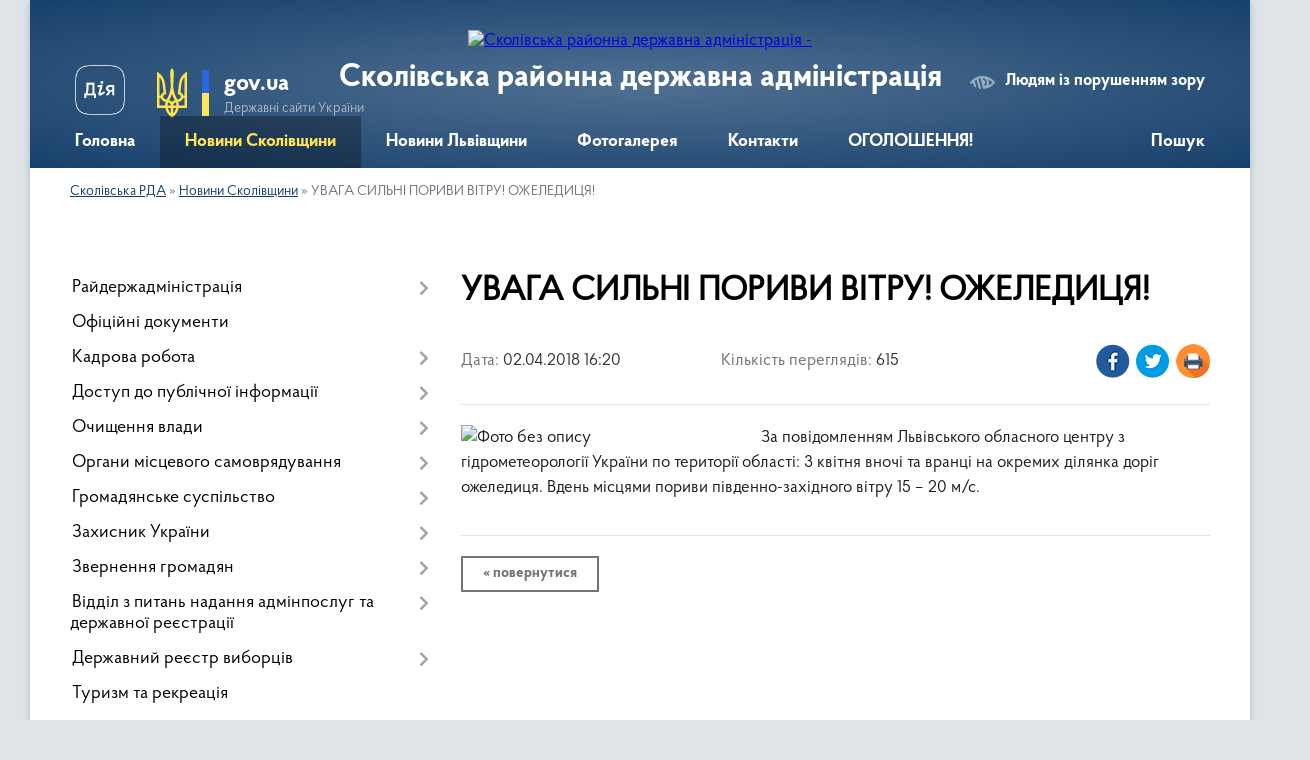

--- FILE ---
content_type: text/html; charset=UTF-8
request_url: https://skole-rda.gov.ua/news/16-20-00-02-04-2018/
body_size: 28362
content:
<!DOCTYPE html>
<html lang="uk">
<head>
	<!--[if IE]><meta http-equiv="X-UA-Compatible" content="IE=edge"><![endif]-->
	<meta charset="utf-8">
	<meta name="viewport" content="width=device-width, initial-scale=1">
	<!--[if IE]><script>
		document.createElement('header');
		document.createElement('nav');
		document.createElement('main');
		document.createElement('section');
		document.createElement('article');
		document.createElement('aside');
		document.createElement('footer');
		document.createElement('figure');
		document.createElement('figcaption');
	</script><![endif]-->
	<title>УВАГА СИЛЬНІ ПОРИВИ ВІТРУ! ОЖЕЛЕДИЦЯ! | Сколівська РДА</title>
	<meta name="description" content="За повідомленням Львівського обласного центру з гідрометеорології України по території області: 3 квітня вночі та вранці на окремих ділянка доріг ожеледиця. Вдень місцями пориви південно-західного вітру 15 &amp;ndash; 20 м/с.">
	<meta name="keywords" content="УВАГА, СИЛЬНІ, ПОРИВИ, ВІТРУ!, ОЖЕЛЕДИЦЯ!, |, Сколівська, РДА">

	
		<meta property="og:image" content="https://rada.info/upload/users_files/04056397/630583a7393cdcb207c82d56f6985e72.jpg">
	<meta property="og:image:width" content="700">
	<meta property="og:image:height" content="311">
			<meta property="og:title" content="УВАГА СИЛЬНІ ПОРИВИ ВІТРУ! ОЖЕЛЕДИЦЯ!">
			<meta property="og:description" content="За повідомленням Львівського обласного центру з гідрометеорології України по території області: 3 квітня вночі та вранці на окремих ділянка доріг ожеледиця. Вдень місцями пориви південно-західного вітру 15 &amp;ndash; 20 м/с.">
			<meta property="og:type" content="article">
	<meta property="og:url" content="https://skole-rda.gov.ua/news/16-20-00-02-04-2018/">
		
	<link rel="apple-touch-icon" sizes="57x57" href="https://rda.org.ua/apple-icon-57x57.png">
	<link rel="apple-touch-icon" sizes="60x60" href="https://rda.org.ua/apple-icon-60x60.png">
	<link rel="apple-touch-icon" sizes="72x72" href="https://rda.org.ua/apple-icon-72x72.png">
	<link rel="apple-touch-icon" sizes="76x76" href="https://rda.org.ua/apple-icon-76x76.png">
	<link rel="apple-touch-icon" sizes="114x114" href="https://rda.org.ua/apple-icon-114x114.png">
	<link rel="apple-touch-icon" sizes="120x120" href="https://rda.org.ua/apple-icon-120x120.png">
	<link rel="apple-touch-icon" sizes="144x144" href="https://rda.org.ua/apple-icon-144x144.png">
	<link rel="apple-touch-icon" sizes="152x152" href="https://rda.org.ua/apple-icon-152x152.png">
	<link rel="apple-touch-icon" sizes="180x180" href="https://rda.org.ua/apple-icon-180x180.png">
	<link rel="icon" type="image/png" sizes="192x192"  href="https://rda.org.ua/android-icon-192x192.png">
	<link rel="icon" type="image/png" sizes="32x32" href="https://rda.org.ua/favicon-32x32.png">
	<link rel="icon" type="image/png" sizes="96x96" href="https://rda.org.ua/favicon-96x96.png">
	<link rel="icon" type="image/png" sizes="16x16" href="https://rda.org.ua/favicon-16x16.png">
	<link rel="manifest" href="https://rda.org.ua/manifest.json">
	<meta name="msapplication-TileColor" content="#ffffff">
	<meta name="msapplication-TileImage" content="https://rda.org.ua/ms-icon-144x144.png">
	<meta name="theme-color" content="#ffffff">

	
		<meta name="robots" content="">
	
    <link rel="preload" href="https://rda.org.ua/themes/km2/css/styles_vip.css?v=2.31" as="style">
	<link rel="stylesheet" href="https://rda.org.ua/themes/km2/css/styles_vip.css?v=2.31">
	<link rel="stylesheet" href="https://rda.org.ua/themes/km2/css/170/theme_vip.css?v=1768814038">
	<!--[if lt IE 9]>
	<script src="https://oss.maxcdn.com/html5shiv/3.7.2/html5shiv.min.js"></script>
	<script src="https://oss.maxcdn.com/respond/1.4.2/respond.min.js"></script>
	<![endif]-->
	<!--[if gte IE 9]>
	<style type="text/css">
		.gradient { filter: none; }
	</style>
	<![endif]-->

</head>
<body class="">

	<a href="#top_menu" class="skip-link link" aria-label="Перейти до головного меню (Alt+1)" accesskey="1">Перейти до головного меню (Alt+1)</a>
	<a href="#left_menu" class="skip-link link" aria-label="Перейти до бічного меню (Alt+2)" accesskey="2">Перейти до бічного меню (Alt+2)</a>
    <a href="#main_content" class="skip-link link" aria-label="Перейти до головного вмісту (Alt+3)" accesskey="3">Перейти до текстового вмісту (Alt+3)</a>



	
	<div class="wrap">
		
		<header>
			<div class="header_wrap">
				<div class="logo">
					<a href="https://skole-rda.gov.ua/" id="logo" class="form_2">
						<img src="https://rada.info/upload/users_files/04056397/gerb/iAA_C.png" alt="Сколівська районна державна адміністрація - ">
					</a>
				</div>
				<div class="title">
					<div class="slogan_1">Сколівська районна державна адміністрація</div>
					<div class="slogan_2"></div>
				</div>
				<div class="gov_ua_block">
					<a class="diia" href="https://diia.gov.ua/" target="_blank" rel="nofollow" title="Державні послуги онлайн"><img src="https://rda.org.ua/themes/km2/img/diia.png" alt="Логотип Diia"></a>
					<img src="https://rda.org.ua/themes/km2/img/gerb.svg" class="gerb" alt="Державний Герб України">
					<span class="devider"></span>
					<div class="title">
						<b>gov.ua</b>
						<span>Державні сайти України</span>
					</div>
				</div>
								<div class="alt_link">
					<a href="#" rel="nofollow" title="Посилання на версію для людей із порушенням зору" tabindex="1" onclick="return set_special('6a40f4a7db1b2b9b34f74a9145373d61786ee11d');">Людям із порушенням зору</a>
				</div>
								
				<section class="top_nav">
					<nav class="main_menu">
						<ul id="top_menu">
														<li class="">
								<a href="https://skole-rda.gov.ua/main/"><span>Головна</span></a>
																							</li>
														<li class="active">
								<a href="https://skole-rda.gov.ua/news/"><span>Новини Сколівщини</span></a>
																							</li>
														<li class="">
								<a href="https://skole-rda.gov.ua/more_news/"><span>Новини Львівщини</span></a>
																							</li>
														<li class="">
								<a href="https://skole-rda.gov.ua/photo/"><span>Фотогалерея</span></a>
																							</li>
														<li class="">
								<a href="https://skole-rda.gov.ua/feedback/"><span>Контакти</span></a>
																							</li>
														<li class="">
								<a href="https://skole-rda.gov.ua/ogoloshennya-16-04-46-15-01-2020/"><span>ОГОЛОШЕННЯ!</span></a>
																							</li>
																				</ul>
					</nav>
					&nbsp;
					<button class="menu-button" id="open-button"><i class="fas fa-bars"></i> Меню сайту</button>
					<a href="https://skole-rda.gov.ua/search/" rel="nofollow" class="search_button">Пошук</a>
				</section>
				
			</div>
		</header>
				
		<section class="bread_crumbs">
		<div xmlns:v="http://rdf.data-vocabulary.org/#"><a href="https://skole-rda.gov.ua/">Сколівська РДА</a> &raquo; <a href="https://skole-rda.gov.ua/news/">Новини Сколівщини</a>  &raquo; <span>УВАГА СИЛЬНІ ПОРИВИ ВІТРУ! ОЖЕЛЕДИЦЯ!</span></div>
	</section>
	
	<section class="center_block">
		<div class="row">
			<div class="grid-30 fr">
				<aside>
				
										
					<nav class="sidebar_menu" id="left_menu">
						<ul>
														<li class=" has-sub">
								<a href="https://skole-rda.gov.ua/rajderzhadministraciya-14-12-17-16-01-2017/"><span>Райдержадміністрація</span></a>
																<button onclick="return show_next_level(this);" aria-label="Показати підменю"></button>
																								<ul>
																		<li class="">
										<a href="https://skole-rda.gov.ua/kerivnictvo-14-12-32-16-01-2017/"><span>Керівництво</span></a>
																													</li>
																		<li class="">
										<a href="https://skole-rda.gov.ua/strukturni-pidrozdili-14-12-46-16-01-2017/"><span>Структурні підрозділи</span></a>
																													</li>
																		<li class="">
										<a href="https://skole-rda.gov.ua/aparat-14-12-54-16-01-2017/"><span>Апарат</span></a>
																													</li>
																		<li class="">
										<a href="https://skole-rda.gov.ua/osnovni-zavdannya-ta-normativno-–-pravovi-zasadi-diyalnosti-rda-16-48-55-20-03-2018/"><span>Основні завдання та нормативно – правові засади діяльності РДА</span></a>
																													</li>
																		<li class="">
										<a href="https://skole-rda.gov.ua/reglament-16-44-04-20-03-2018/"><span>РЕГЛАМЕНТ</span></a>
																													</li>
																		<li class="">
										<a href="https://skole-rda.gov.ua/pravila-vnutrishnogo-sluzhbovogo-rozporyadku-v-aparati-ta-inshih-strukturnih-pidrozdilah-rajderzhadministracii-10-47-35-20-03-2018/"><span>ПРАВИЛА  внутрішнього службового розпорядку</span></a>
																													</li>
																		<li class="">
										<a href="https://skole-rda.gov.ua/polozhennya -pro-aparat-rda-09-37-45-23-03-2018/"><span>ПОЛОЖЕННЯ  про апарат  РДА</span></a>
																													</li>
																		<li class="">
										<a href="https://skole-rda.gov.ua/grafik-osobistogo-prijomu-14-12-39-16-01-2017/"><span>Графік особистого прийому</span></a>
																													</li>
																		<li class=" has-sub">
										<a href="https://skole-rda.gov.ua/kolegiya-14-13-01-16-01-2017/"><span>Колегія</span></a>
																				<button onclick="return show_next_level(this);" aria-label="Показати підменю"></button>
																														<ul>
																						<li><a href="https://skole-rda.gov.ua/rishennya-kolegii-rda-15-47-13-19-02-2020/"><span>Рішення Колегії РДА</span></a></li>
																																</ul>
																			</li>
																										</ul>
															</li>
														<li class="">
								<a href="https://skole-rda.gov.ua/docs/"><span>Офіційні документи</span></a>
																							</li>
														<li class=" has-sub">
								<a href="https://skole-rda.gov.ua/kadrova-robota-14-13-38-16-01-2017/"><span>Кадрова робота</span></a>
																<button onclick="return show_next_level(this);" aria-label="Показати підменю"></button>
																								<ul>
																		<li class=" has-sub">
										<a href="https://skole-rda.gov.ua/konkursi-12-04-44-17-01-2017/"><span>Конкурси</span></a>
																				<button onclick="return show_next_level(this);" aria-label="Показати підменю"></button>
																														<ul>
																						<li><a href="https://skole-rda.gov.ua/rozpochato-vidbir-talanovitoi-molodi-dlya-zaluchennya-do-derzhavnogo-upravlinnya-v-rajderzhadministracii-11-06-56-28-04-2017/"><span>Розпочато відбір  молоді для залучення до державного управління в райдержадміністрації</span></a></li>
																						<li><a href="https://skole-rda.gov.ua/poryadok-provedennya-konkursu-na-zajnyattya-posad-derzhavnoi-sluzhbi-12-00-45-17-04-2018/"><span>Порядок проведення конкурсу на зайняття посад державної служби</span></a></li>
																						<li><a href="https://skole-rda.gov.ua/testovi-pitannya-na-znannya-zakonodavstva-12-04-29-17-04-2018/"><span>Тестові  питання на знання законодавства</span></a></li>
																																</ul>
																			</li>
																										</ul>
															</li>
														<li class=" has-sub">
								<a href="https://skole-rda.gov.ua/dostup-do-publichnoi-informacii-14-15-32-16-01-2017/"><span>Доступ до публічної інформації</span></a>
																<button onclick="return show_next_level(this);" aria-label="Показати підменю"></button>
																								<ul>
																		<li class=" has-sub">
										<a href="https://skole-rda.gov.ua/forma-zapitu-poryadok-dostupu-14-15-44-16-01-2017/"><span>Форма запиту, порядок доступу</span></a>
																				<button onclick="return show_next_level(this);" aria-label="Показати підменю"></button>
																														<ul>
																						<li><a href="https://skole-rda.gov.ua/pidsumki-roboti-iz-zapitami-na-informaciju-u-skolivskij-rajderzhadministracii-za-i-kvartal-2020-roku-14-31-29-03-06-2020/"><span>Підсумки роботи із запитами на інформацію у Сколівській райдержадміністрації за І квартал  2020 року</span></a></li>
																						<li><a href="https://skole-rda.gov.ua/pidsumki-roboti-iz-zapitami-na-informaciju-u-skolivskij-rajderzhadministracii-za-iv-kvartal-2019-roku-1578580059/"><span>Підсумки роботи із запитами на інформацію у Сколівській райдержадміністрації за IV квартал 2019 року</span></a></li>
																						<li><a href="https://skole-rda.gov.ua/pidsumki-roboti-iz-zapitami-na-informaciju-u-skolivskij-rajderzhadministracii-za-iii-kvartal-2019-roku-1578579297/"><span>Підсумки роботи із запитами на інформацію у Сколівській райдержадміністрації за ІІІ квартал 2019 року</span></a></li>
																						<li><a href="https://skole-rda.gov.ua/pidsumki-roboti-iz-zapitami-na-informaciju-u-skolivskij-rajderzhadministracii-za-ii-kvartal-2019-roku-14-37-50-02-07-2019/"><span>Підсумки роботи із запитами на інформацію у Сколівській райдержадміністрації за ІІ квартал 2019 року</span></a></li>
																						<li><a href="https://skole-rda.gov.ua/pidsumki-roboti-iz-zapitami-na-informaciju-u-skolivskij-rajderzhadministracii-za-i-kvartal-2019-roku-14-37-19-02-07-2019/"><span>Підсумки роботи із запитами на інформацію у Сколівській райдержадміністрації за І квартал 2019 року</span></a></li>
																						<li><a href="https://skole-rda.gov.ua/pidsumki-roboti-iz-zapitami-na-informaciju-u-skolivskij-rajderzhadministracii-za-iv-kvartal-2018-roku-14-15-25-02-07-2019/"><span>Підсумки роботи із запитами на інформацію у Сколівській райдержадміністрації за ІV квартал 2018 року</span></a></li>
																						<li><a href="https://skole-rda.gov.ua/pidsumki-roboti-iz-zapitami-na-informaciju-u-skolivskij-rajderzhadministracii-za-iii-kvartal-2018-roku-15-12-09-04-10-2018/"><span>Підсумки роботи із запитами на інформацію у Сколівській райдержадміністрації за ІІІ квартал  2018 року</span></a></li>
																						<li><a href="https://skole-rda.gov.ua/pidsumki-roboti-iz-zapitami-na-informaciju-u-skolivskij-rajderzhadministracii-za-ii-kvartal-2018-roku-14-52-45-04-10-2018/"><span>Підсумки роботи із запитами на інформацію у Сколівській райдержадміністрації за ІІ квартал  2018 року</span></a></li>
																						<li><a href="https://skole-rda.gov.ua/pidsumki-roboti-iz-zapitami-na-informaciju-u-skolivskij-rajderzhadministracii-za-i-kvartal-2018-roku-14-48-30-18-04-2018/"><span>Підсумки роботи із запитами на інформацію у Сколівській райдержадміністрації за І квартал 2018 року</span></a></li>
																						<li><a href="https://skole-rda.gov.ua/pidsumki-roboti-iz-zapitami-na-informaciju-u-skolivskij-rajderzhadministracii-za-iv-kvartal-2017-roku-16-34-16-10-01-2018/"><span>Підсумки роботи із запитами на інформацію у Сколівській райдержадміністрації за ІV квартал  2017 року</span></a></li>
																						<li><a href="https://skole-rda.gov.ua/pidsumki-roboti-iz-zapitami-na-informaciju-u-skolivskij-rajderzhadministracii-za-iii-kvartal-2017-roku-10-47-48-04-10-2017/"><span>Підсумки роботи із запитами на інформацію у Сколівській райдержадміністрації за ІІІ квартал  2017 року</span></a></li>
																						<li><a href="https://skole-rda.gov.ua/pidsumki-roboti-iz-zapitami-na-informaciju-u-skolivskij-rajderzhadministracii-za-ii-kvartal-2017-roku-10-45-11-04-10-2017/"><span>Підсумки роботи із запитами на інформацію у Сколівській райдержадміністрації за ІІ квартал  2017 року</span></a></li>
																						<li><a href="https://skole-rda.gov.ua/pidsumki-roboti-iz-zapitami-na-informaciju-u-skolivskij-rajderzhadministracii-za-i-kvartal-2017-roku-10-43-33-04-10-2017/"><span>Підсумки роботи із запитами на інформацію у Сколівській райдержадміністрації за І квартал  2017 року</span></a></li>
																						<li><a href="https://skole-rda.gov.ua/pidsumki-roboti-iz-zapitami-na-informaciju-u-skolivskij-rajderzhadministracii-za-2016-rik-14-46-10-17-01-2017/"><span>Підсумки роботи із запитами на інформацію у Сколівській райдержадміністрації за 2016 рік</span></a></li>
																																</ul>
																			</li>
																		<li class=" has-sub">
										<a href="https://skole-rda.gov.ua/sistema-obliku-14-15-51-16-01-2017/"><span>Система обліку</span></a>
																				<button onclick="return show_next_level(this);" aria-label="Показати підменю"></button>
																														<ul>
																						<li><a href="https://skole-rda.gov.ua/sistema-obliku-publichnoi-informacii-2021-rik-11-13-34-04-01-2021/"><span>Система обліку  публічної інформації 2021 рік</span></a></li>
																						<li><a href="https://skole-rda.gov.ua/sistema-obliku-publichnoi-informacii-2020-rik-1578043933/"><span>Система обліку публічної інформації 2020 рік</span></a></li>
																						<li><a href="https://skole-rda.gov.ua/sistema-obliku-z-15-listopada-2019-roku-1574245925/"><span>Система  обліку з 15 листопада 2019 року</span></a></li>
																						<li><a href="https://skole-rda.gov.ua/sistema-obliku-publichnoi-informacii-za-ii-pivrichchya-2019-roku-11-15-49-02-07-2019/"><span>Система обліку публічної інформації за  ІІ півріччя 2019 року</span></a></li>
																						<li><a href="https://skole-rda.gov.ua/sistema-obliku-publichnoi-informacii-2019-roku-14-53-51-03-01-2019/"><span>Система обліку публічної інформації за І півріччя 2019 року</span></a></li>
																						<li><a href="https://skole-rda.gov.ua/sistema-obliku-publichnoi-informacii-za-ii-kvartal-2018-roku-16-02-01-03-08-2018/"><span>Система обліку публічної інформації за ІІ-IV квартал 2018 року</span></a></li>
																						<li><a href="https://skole-rda.gov.ua/sistema-obliku-publichnoi-informacii-2018-roku-15-18-39-12-01-2018/"><span>Система обліку публічної інформації  за І квартал 2018 року</span></a></li>
																						<li><a href="https://skole-rda.gov.ua/sistema-obliku-publichnoi-informacii-za-zhovtenlistopad-2017-roku-11-35-37-06-10-2017/"><span>Система обліку публічної інформації за жовтень-грудень 2017 року</span></a></li>
																						<li><a href="https://skole-rda.gov.ua/sistema-obliku-publichnoi-informacii-za-serpenveresen-2017-roku-14-37-55-07-08-2017/"><span>Система обліку публічної інформації  за серпень-вересень  2017 року</span></a></li>
																						<li><a href="https://skole-rda.gov.ua/sistema-obliku-publichnoi-informacii-za-cherven-2017-roku-11-19-56-31-05-2017/"><span>Система обліку публічної інформації  за червень-липень  2017 року</span></a></li>
																						<li><a href="https://skole-rda.gov.ua/sistema-obliku-publichnoi-informacii-za-ii-kvartal-2017-roku-15-21-18-07-04-2017/"><span>Система обліку публічної інформації  за квітень-травень  2017 року</span></a></li>
																						<li><a href="https://skole-rda.gov.ua/sistema-obliku-publichnoi-informacii-2017-12-15-40-17-01-2017/"><span>Система обліку публічної інформації за січень-березень  2017 року</span></a></li>
																																</ul>
																			</li>
																										</ul>
															</li>
														<li class=" has-sub">
								<a href="https://skole-rda.gov.ua/ochischennya-vladi-14-14-46-16-01-2017/"><span>Очищення влади</span></a>
																<button onclick="return show_next_level(this);" aria-label="Показати підменю"></button>
																								<ul>
																		<li class="">
										<a href="https://skole-rda.gov.ua/rezultati-perevirki-16-05-59-06-04-2017/"><span>Результати перевірки</span></a>
																													</li>
																		<li class=" has-sub">
										<a href="https://skole-rda.gov.ua/povidomlennya-pro-pochatok-perevirki-17-05-33-17-01-2017/"><span>Повідомлення про початок перевірки</span></a>
																				<button onclick="return show_next_level(this);" aria-label="Показати підменю"></button>
																														<ul>
																						<li><a href="https://skole-rda.gov.ua/povidomlennya-pro-pochatok-perevirki-schodo-grickiva-sv-11-50-23-18-02-2019/"><span>Повідомлення про початок проходження  перевірки щодо Грицьківа С.В.</span></a></li>
																						<li><a href="https://skole-rda.gov.ua/povidomlennya-pro-pochatok-prohodzhennya-perevirki-schodo-urdej-lb-11-52-34-18-02-2019/"><span>ПОВІДОМЛЕННЯ про початок проходження перевірки щодо Урдей Л.Б.</span></a></li>
																						<li><a href="https://skole-rda.gov.ua/povidomlennya-pro-pochatok-prohodzhennya-perevirki-schodo-tirpich-jus-1568625281/"><span>Повідомлення про початок проходження перевірки щодо Тирпич Ю.С.</span></a></li>
																						<li><a href="https://skole-rda.gov.ua/povidomlennya-pro-pochatok-prohodzhennya-perevirki-schodo-znaka-ri-16-49-06-05-05-2020/"><span>ПОВІДОМЛЕННЯ про початок проходження перевірки щодо Знака Р.І.</span></a></li>
																																</ul>
																			</li>
																										</ul>
															</li>
														<li class=" has-sub">
								<a href="https://skole-rda.gov.ua/organi-miscevogo-samovryaduvannya-14-16-36-16-01-2017/"><span>Органи місцевого самоврядування</span></a>
																<button onclick="return show_next_level(this);" aria-label="Показати підменю"></button>
																								<ul>
																		<li class=" has-sub">
										<a href="https://skole-rda.gov.ua/skolivska-rajonna-rada-09-00-53-14-08-2018/"><span>Сколівська районна рада</span></a>
																				<button onclick="return show_next_level(this);" aria-label="Показати підменю"></button>
																														<ul>
																						<li><a href="https://skole-rda.gov.ua/kerivnictvo-rajonnoi-radi-09-10-30-14-08-2018/"><span>Керівництво районної ради</span></a></li>
																						<li><a href="https://skole-rda.gov.ua/deputatskij-korpus-09-11-22-14-08-2018/"><span>Депутатський корпус</span></a></li>
																						<li><a href="https://skole-rda.gov.ua/prezidiya-09-12-29-14-08-2018/"><span>Президія</span></a></li>
																																</ul>
																			</li>
																		<li class="">
										<a href="https://skole-rda.gov.ua/miscevi-radi-09-01-15-14-08-2018/"><span>Місцеві ради</span></a>
																													</li>
																		<li class=" has-sub">
										<a href="https://skole-rda.gov.ua/opriljudnennya-okremih-rishen-oms-1578042851/"><span>Оприлюднення  окремих  рішень  ОМС</span></a>
																				<button onclick="return show_next_level(this);" aria-label="Показати підменю"></button>
																														<ul>
																						<li><a href="https://skole-rda.gov.ua/rishennya-lavochnenskoi-silskoi-radi-vid-27122019-roku-№31-1578043007/"><span>Рішення  Лавочненської сільської ради  від 27.12.2019 року №31</span></a></li>
																						<li><a href="https://skole-rda.gov.ua/rishennya-lavochnenskoi-silskoi-radi-vid-20102020-roku-№791-08-33-35-04-11-2020/"><span>Рішення Лавочненської сільської ради від 20.10.2020 року №791</span></a></li>
																																</ul>
																			</li>
																										</ul>
															</li>
														<li class=" has-sub">
								<a href="https://skole-rda.gov.ua/gromadyanske-suspilstvo-14-16-01-16-01-2017/"><span>Громадянське суспільство</span></a>
																<button onclick="return show_next_level(this);" aria-label="Показати підменю"></button>
																								<ul>
																		<li class=" has-sub">
										<a href="https://skole-rda.gov.ua/gromadska-rada-14-16-15-16-01-2017/"><span>Громадська рада</span></a>
																				<button onclick="return show_next_level(this);" aria-label="Показати підменю"></button>
																														<ul>
																						<li><a href="https://skole-rda.gov.ua/formuvannya-novogo-skladu-gromadskoi-radi-pri-skolivskij-rda-na-20192021-roki-12-08-57-20-03-2019/"><span>Формування нового складу громадської ради при Сколівській РДА на 2019-2021 роки</span></a></li>
																						<li><a href="https://skole-rda.gov.ua/sklad-gromadskoi-radi-pri-skolivskij-rajderzhadministracii-na-20172019-roki-16-43-38-16-05-2019/"><span>Склад  громадської ради  при Сколівській райдержадміністрації на  2019-2021 роки</span></a></li>
																						<li><a href="https://skole-rda.gov.ua/polozhennya-gr-2019-15-17-54-21-05-2019/"><span>Положення ГР 2019-2021</span></a></li>
																						<li><a href="https://skole-rda.gov.ua/sklad-gromadskoi-radi-14-59-05-17-01-2017/"><span>Склад  громадської ради на 2017-2019 роки</span></a></li>
																						<li><a href="https://skole-rda.gov.ua/formuvannya-novogo-skladu-gromadskoi-radi-pri-skolivskij-rda-17-54-08-06-03-2017/"><span>Формування  нового складу громадської ради  при Сколівській РДА на 2017-2019 роки</span></a></li>
																						<li><a href="https://skole-rda.gov.ua/protokoli-zasidan-16-59-45-23-05-2017/"><span>Протоколи засідань</span></a></li>
																																</ul>
																			</li>
																		<li class=" has-sub">
										<a href="https://skole-rda.gov.ua/konsultacii-z-gromadskistju-14-16-24-16-01-2017/"><span>Консультації з громадськістю</span></a>
																				<button onclick="return show_next_level(this);" aria-label="Показати підменю"></button>
																														<ul>
																						<li><a href="https://skole-rda.gov.ua/orientovnij-plan-provedennya-konsultacij-z-gromadskistju-na-2020-rik-u-skolivskij-rajonnij-derzhavnij-administracii-14-42-18-14-01-2020/"><span>Орієнтовний план  проведення консультацій з громадськістю  на 2020 рік у Сколівській  районній  державній адміністрації</span></a></li>
																						<li><a href="https://skole-rda.gov.ua/orientovnij-plan-provedennya-konsultacij-z-gromadskistju-na-2019-rik-1566299922/"><span>Орієнтовний план проведення консультацій з громадськістю  на 2019 рік</span></a></li>
																																</ul>
																			</li>
																		<li class="">
										<a href="https://skole-rda.gov.ua/iniciativi-igs-09-37-02-30-01-2020/"><span>Ініціативи ІГС, новини</span></a>
																													</li>
																		<li class=" has-sub">
										<a href="https://skole-rda.gov.ua/iniciativi-gromadskih-organizacij-12-17-32-27-02-2017/"><span>Архів ініціатив  громадських організацій</span></a>
																				<button onclick="return show_next_level(this);" aria-label="Показати підменю"></button>
																														<ul>
																						<li><a href="https://skole-rda.gov.ua/kruglij-stil-go-asociaciya-derevooobrobnikiv-ta-lisozagotivelnikiv-lvivschini-11-20-56-27-03-2017/"><span>Круглий стіл ГО "Асоціація деревоообробників та лісозаготівельників Львівщини"</span></a></li>
																						<li><a href="https://skole-rda.gov.ua/federaciya-nastilnogo-tenisu-skolivskogo-rajonu-zaproshue-na-turnir-11-00-08-24-10-2017/"><span>Федерація настільного тенісу Сколівського району запрошує на турнір</span></a></li>
																						<li><a href="https://skole-rda.gov.ua/obednani-teritorialni-gromadi-–-mozhlivosti-dlya-miscevogo-rozvitku-i-krok-do-evrointegracii-10-27-20-04-04-2017/"><span>«Об'єднані територіальні громади – можливості для місцевого розвитку і крок до євроінтеграції»</span></a></li>
																						<li><a href="https://skole-rda.gov.ua/go-impuls-zaproshue-na-telemist-11-01-32-24-10-2017/"><span>ГО "Імпульс" запрошує на телеміст</span></a></li>
																						<li><a href="https://skole-rda.gov.ua/trening-decentralizaciya-pro-uspishne-selo-i-selyan-scho-zaroblyajut-14-00-20-04-04-2017/"><span>Тренінг «Децентралізація. Про успішне село і селян, що заробляють»</span></a></li>
																						<li><a href="https://skole-rda.gov.ua/skolivschina-za-evrointegraciju-16-46-53-19-02-2018/"><span>СКОЛІВЩИНА - за ЄВРОІНТЕГРАЦІЮ!</span></a></li>
																						<li><a href="https://skole-rda.gov.ua/na-skolivschini-trivajut-navchannya-v-ramkah-proektu-silska-osvitnya-novaciya-–-nadijna-evropejska-integraciya-17-39-58-04-05-2017/"><span>На Сколівщині тривають навчання в рамках проекту «Сільська освітня новація – надійна європейська інтеграція».</span></a></li>
																						<li><a href="https://skole-rda.gov.ua/drugij-telemist-v-ramkah-proektu-silska-osvitnya-novaciya-–-nadijna-evropejska-integraciya-10-36-50-27-10-2017/"><span>Другий телеміст  в рамках проекту «Сільська освітня новація – надійна європейська інтеграція»</span></a></li>
																						<li><a href="https://skole-rda.gov.ua/tvorimo-dobro-razom-majsterklas-v-srosohach-12-53-25-25-04-2019/"><span>"ТВОРІМО ДОБРО РАЗОМ!" Майстер-клас в с.Росохач</span></a></li>
																						<li><a href="https://skole-rda.gov.ua/gromada-mozhe-vse-12-56-27-25-04-2019/"><span>ГРОМАДА МОЖЕ ВСЕ</span></a></li>
																						<li><a href="https://skole-rda.gov.ua/z-veresnya-go-impuls-rozpochinae-drugij-etap-realizacii-osvitnih-zahodiv-v-ramkah-proektu-znannya-–-impuls-dlya-rozvitku-sela-17-17-02-30-08-2018/"><span>З вересня ГО «Імпульс» розпочинає другий етап реалізації освітніх заходів в рамках проекту «Знання – імпульс для розвитку села»</span></a></li>
																						<li><a href="https://skole-rda.gov.ua/gromadyanska-osvita-zaporuka-rozvitku-gromad-09-34-55-03-09-2018/"><span>ГРОМАДЯНСЬКА ОСВІТА - ЗАПОРУКА РОЗВИТКУ ГРОМАД</span></a></li>
																						<li><a href="https://skole-rda.gov.ua/pidvodimo-pidsumki-proektu-prezentuemo-dosyagnennya-obgovorjuemo-perspektivi-partnerstva-10-00-10-04-12-2018/"><span>ПІДВОДИМО ПІДСУМКИ ПРОЕКТУ. ПРЕЗЕНТУЄМО ДОСЯГНЕННЯ. ОБГОВОРЮЄМО ПЕРСПЕКТИВИ ПАРТНЕРСТВА</span></a></li>
																						<li><a href="https://skole-rda.gov.ua/shanovni-krayani-12-08-59-13-06-2017/"><span>Шановні краяни! АНОНС</span></a></li>
																						<li><a href="https://skole-rda.gov.ua/turbota-pro-litnih-09-58-32-05-12-2018/"><span>ТУРБОТА ПРО ЛІТНІХ</span></a></li>
																						<li><a href="https://skole-rda.gov.ua/pravo-na-kozhnij-den-16-05-16-05-04-2019/"><span>ПРАВО НА КОЖНИЙ ДЕНЬ</span></a></li>
																						<li><a href="https://skole-rda.gov.ua/evrointegraciya--novi-mozhlivosti-ta-gorizonti-dlya-rozvitku-ekonomichnogo-potencialu-skolivschini-14-22-52-27-02-2017/"><span>Євроінтеграція -  нові можливості  та  горизонти  для розвитку економічного  потенціалу  Сколівщини</span></a></li>
																						<li><a href="https://skole-rda.gov.ua/startuemo-z-novim-proektom-go-impuls-12-06-28-13-08-2018/"><span>"СТАРТУЄМО З НОВИМ ПРОЕКТОМ!" - ГО ІМПУЛЬС</span></a></li>
																						<li><a href="https://skole-rda.gov.ua/go-impuls-startue-z-novim-proektom-na-skolivschini-16-35-26-21-11-2017/"><span>ГО «Імпульс» стартує з новим проектом на Сколівщині</span></a></li>
																						<li><a href="https://skole-rda.gov.ua/slidami-povstanciv-09-10-40-22-11-2017/"><span>Слідами повстанців</span></a></li>
																						<li><a href="https://skole-rda.gov.ua/u-plastuniv-rozpochavsya-novij-rik-09-31-54-22-11-2017/"><span>У пластунів розпочався новий рік</span></a></li>
																						<li><a href="https://skole-rda.gov.ua/na-skolivschini-startuvav-novij-osvitnij-proekt-pensioneri-skolivschini-–-za-demokratiju-09-31-30-17-03-2017/"><span>На Сколівщині стартував новий освітній проект "Пенсіонери Сколівщини – за Демократію"</span></a></li>
																						<li><a href="https://skole-rda.gov.ua/informacijnorozyasnjuvalna-zustrich-obednani-teritorialni-gromadi-mozhlivosti-dlya-miscevogo-rozvitku-i-krok-do-evrointegracii-11-05-43-21-03-2017/"><span>Інформаційно-роз'яснювальна зустріч «Об'єднані територіальні громади - можливості для місцевого розвитку і крок до євроінтеграції»</span></a></li>
																																</ul>
																			</li>
																										</ul>
															</li>
														<li class=" has-sub">
								<a href="https://skole-rda.gov.ua/zahisnik-ukraini-14-16-54-16-01-2017/"><span>Захисник України</span></a>
																<button onclick="return show_next_level(this);" aria-label="Показати підменю"></button>
																								<ul>
																		<li class=" has-sub">
										<a href="https://skole-rda.gov.ua/na-dopomogu-uchasniku-ato-14-17-12-16-01-2017/"><span>На допомогу учаснику АТО</span></a>
																				<button onclick="return show_next_level(this);" aria-label="Показати підменю"></button>
																														<ul>
																						<li><a href="https://skole-rda.gov.ua/[base64]№975-14-/"><span>ІНФОРМАЦІЯ ДЛЯ ЧЛЕНІВ СІМЕЙ ВІЙСЬКОВОСЛУЖБОВЦІВ, ЩО ЗАГИНУЛИ ПІД ЧАС УЧАСТІ В АНТИТЕРОРИСТИЧНІЙ ОПЕРАЦІЇ ЩОДО ЇХ ПРАВА НА ОТРИМАННЯ ОДНОРАЗОВОЇ ГРОШОВОЇ ДОПОМОГИ У ВІДПОВІДНОСТІ ДО  ПОСТАНОВИ КАБІНЕТУ МІНІСТРІВ УКРАЇНИ  ВІД 25.12.2013 №975</span></a></li>
																						<li><a href="https://skole-rda.gov.ua/informaciya-pro-zarezervovani-zemelni-dilyanki-na-teritorii-lvivskoi-oblasti-dlya-uchasnikiv-ato-14-36-46-31-01-2018/"><span>Інформація про зарезервовані земельні ділянки на території Львівської області для учасників АТО:</span></a></li>
																						<li><a href="https://skole-rda.gov.ua/pam’yatka-uchasnikam-ato-prava-obov’yazki-ta-garantii-socialnogo-zahistu-17-08-31-26-07-2018/"><span>ПАМ’ЯТКА УЧАСНИКАМ АТО. Права, обов’язки та гарантії соціального захисту</span></a></li>
																						<li><a href="https://skole-rda.gov.ua/kompensaciya-vartosti-simejnogo-vidpochinku-dlya-uchasnikiv-ato-15-05-34-01-02-2019/"><span>Компенсація вартості сімейного відпочинку для учасників АТО</span></a></li>
																						<li><a href="https://skole-rda.gov.ua/do-vidoma-uchasnikiv-bojovih-dij-11-42-44-05-02-2018/"><span>ДО ВІДОМА УЧАСНИКІВ БОЙОВИХ ДІЙ!</span></a></li>
																						<li><a href="https://skole-rda.gov.ua/riven-groshovogo-zabezpechennya-vijskovosluzhbovciv-zrostatime-14-44-46-18-08-2017/"><span>Рівень грошового забезпечення військовослужбовців зростатиме</span></a></li>
																						<li><a href="https://skole-rda.gov.ua/dostrokovi-pensii-uchasnikam-antiteroristichnoi-operacii-ta-chlenam-ih-simej-17-26-46-08-02-2017/"><span>Дострокові пенсії учасникам антитерористичної операції та членам їх сімей</span></a></li>
																						<li><a href="https://skole-rda.gov.ua/kompensaciya-vartosti-simejnogo-vidpochinku-dlya-uchasnikiv-ato-14-39-26-07-08-2018/"><span>Компенсація вартості сімейного відпочинку для учасників АТО</span></a></li>
																						<li><a href="https://skole-rda.gov.ua/[base64]/"><span>Перелік документів, необхідних для встановлення причинного зв'язку захворювань, травм, поранень, контузій, каліцтв з проходженням військової служби, із захистом Батьківщини (участю в АТО, ООС)</span></a></li>
																						<li><a href="https://skole-rda.gov.ua/dlya-bijciv-–dobrovolciv-12-41-51-14-11-2017/"><span>Для бійців –добровольців</span></a></li>
																						<li><a href="https://skole-rda.gov.ua/pilgi-iz-splati-zemelnogo-podatku-dlya-uchasnikiv-ato-16-39-02-26-12-2017/"><span>ПІЛЬГИ ІЗ СПЛАТИ ЗЕМЕЛЬНОГО ПОДАТКУ ДЛЯ УЧАСНИКІВ АТО</span></a></li>
																						<li><a href="https://skole-rda.gov.ua/115-meshkanciv-lvivschini-viznali-bijcyamidobrovolcyami-11-05-23-05-07-2017/"><span>115 мешканців Львівщини визнали бійцями-добровольцями</span></a></li>
																						<li><a href="https://skole-rda.gov.ua/pilgi-uchasnikam-bojovih-dij-ta-invalidam-vijni-peredbacheni-zakonom-ukraini-pro-status-veteraniv-vijni-garantii-ih-socialnogo-zahistu-16-41-10-13-07-2017/"><span>Пільги учасникам бойових дій та інвалідам війни передбачені Законом України «Про статус ветеранів війни, гарантії їх соціального захисту»</span></a></li>
																						<li><a href="https://skole-rda.gov.ua/otrimannya-zemelnoi-dilyanki-dlya-uchasnikiv-ato-pokrokova-shema-10-35-14-15-08-2018/"><span>Отримання земельної ділянки для учасників АТО: покрокова схема</span></a></li>
																						<li><a href="https://skole-rda.gov.ua/poryadok-otrimannya-taloniv-na-bezkoshtovnij-proizd-uchasnikam-ato-12-03-44-14-07-2017/"><span>Порядок отримання талонів на безкоштовний проїзд учасникам АТО</span></a></li>
																						<li><a href="https://skole-rda.gov.ua/yak-otrimati-status-osobi-z-invalidnistju-vijskovosluzhbovcju-yakij-otrimav-poranennya-pid-chas-uchasti-v-ato-1568702106/"><span>Як отримати статус особи з інвалідністю військовослужбовцю, який отримав поранення під час участі в АТО?</span></a></li>
																																</ul>
																			</li>
																		<li class="">
										<a href="https://skole-rda.gov.ua/novitni-geroi-skolivschini-09-20-51-10-10-2017/"><span>Новітні Герої Сколівщини</span></a>
																													</li>
																										</ul>
															</li>
														<li class=" has-sub">
								<a href="https://skole-rda.gov.ua/zvernennya-gromadyan-11-21-26-19-02-2020/"><span>Звернення громадян</span></a>
																<button onclick="return show_next_level(this);" aria-label="Показати підменю"></button>
																								<ul>
																		<li class="">
										<a href="https://skole-rda.gov.ua/postanova-verhovnogo-sudu-vid-31-zhovtnya-2019-roku-u-spravi-№-813196018-11-23-16-19-02-2020/"><span>Постанова Верховного Суду від 31 жовтня 2019 року у справі № 813/1960/18</span></a>
																													</li>
																										</ul>
															</li>
														<li class=" has-sub">
								<a href="https://skole-rda.gov.ua/centr-nadannya-adminposlug-14-17-24-16-01-2017/"><span>Відділ з питань надання адмінпослуг та державної  реєстрації</span></a>
																<button onclick="return show_next_level(this);" aria-label="Показати підменю"></button>
																								<ul>
																		<li class=" has-sub">
										<a href="https://skole-rda.gov.ua/polozhennya-reglament-14-17-35-16-01-2017/"><span>Положення, регламент</span></a>
																				<button onclick="return show_next_level(this);" aria-label="Показати підменю"></button>
																														<ul>
																						<li><a href="https://skole-rda.gov.ua/polozhennya-11-09-19-17-01-2017/"><span>Положення</span></a></li>
																						<li><a href="https://skole-rda.gov.ua/reglament-cnap-11-14-23-17-01-2017/"><span>Регламент</span></a></li>
																						<li><a href="https://skole-rda.gov.ua/pro-vnesennya-zmin-v-reglament-cnap-11-16-22-17-01-2017/"><span>Про внесення змін в Регламент</span></a></li>
																																</ul>
																			</li>
																		<li class="">
										<a href="https://skole-rda.gov.ua/grafik-roboti-14-17-47-16-01-2017/"><span>Графік роботи</span></a>
																													</li>
																		<li class=" has-sub">
										<a href="https://skole-rda.gov.ua/perelik-adminposlug-14-17-54-16-01-2017/"><span>Перелік адмінпослуг</span></a>
																				<button onclick="return show_next_level(this);" aria-label="Показати підменю"></button>
																														<ul>
																						<li><a href="https://skole-rda.gov.ua/rozporyadzhennya-pro-zatverdzhennya-pereliku-adminposlug-1565703973/"><span>Розпорядження про затвердження переліку адмінпослуг</span></a></li>
																																</ul>
																			</li>
																		<li class="">
										<a href="https://skole-rda.gov.ua/informacijni-kartki-poslug-14-18-02-16-01-2017/"><span>Інформаційні картки послуг</span></a>
																													</li>
																		<li class="">
										<a href="https://skole-rda.gov.ua/dovidnik-pitannya-do-vladi-14-18-11-16-01-2017/"><span>Довідник «Питання до влади»</span></a>
																													</li>
																										</ul>
															</li>
														<li class=" has-sub">
								<a href="https://skole-rda.gov.ua/derzhavnij-reestr-viborciv-14-18-20-16-01-2017/"><span>Державний реєстр виборців</span></a>
																<button onclick="return show_next_level(this);" aria-label="Показати підменю"></button>
																								<ul>
																		<li class="">
										<a href="https://skole-rda.gov.ua/viddil-vedennya-derzhreestru-viborciv-14-18-32-16-01-2017/"><span>Відділ ведення Держреєстру виборців</span></a>
																													</li>
																		<li class="">
										<a href="https://skole-rda.gov.ua/zrazki-zayav-14-18-39-16-01-2017/"><span>Зразки заяв</span></a>
																													</li>
																		<li class="">
										<a href="https://skole-rda.gov.ua/perelik-viborchih-dilnic-14-18-50-16-01-2017/"><span>Перелік виборчих дільниць</span></a>
																													</li>
																		<li class=" has-sub">
										<a href="https://skole-rda.gov.ua/statti-14-39-39-08-11-2018/"><span>Інформаційно-роз'яснювальний матеріал</span></a>
																				<button onclick="return show_next_level(this);" aria-label="Показати підменю"></button>
																														<ul>
																						<li><a href="https://skole-rda.gov.ua/z-1-lipnya-2020-roku-viborci-majut-mozhlivist-nadislati-zvernennya-do-organu-vedennya-derzhavnogo-reestru-viborciv-z-vikoristannyam-merezhi-internet-11-09-45-02-07-2020/"><span>З 1 липня 2020 року виборці мають можливість надіслати звернення до органу ведення Державного реєстру виборців з використанням мережі «Інтернет»</span></a></li>
																						<li><a href="https://skole-rda.gov.ua/[base64]/"><span>З 1 липня до 9 вересня 2020 року громадяни України зможуть змінити виборчу адресу та взяти участь у місцевих виборах, які відбудуться 25 жовтня 2020 року за місцем фактичного проживання</span></a></li>
																																</ul>
																			</li>
																										</ul>
															</li>
														<li class="">
								<a href="https://skole-rda.gov.ua/more_news2/"><span>Туризм та рекреація</span></a>
																							</li>
														<li class=" has-sub">
								<a href="https://skole-rda.gov.ua/ekonomika-14-19-40-16-01-2017/"><span>Економіка</span></a>
																<button onclick="return show_next_level(this);" aria-label="Показати підменю"></button>
																								<ul>
																		<li class="">
										<a href="https://skole-rda.gov.ua/strategiya-rozvitku-skolivskogo-rajonu-14-42-24-20-12-2018/"><span>СТРАТЕГІЯ розвитку  району</span></a>
																													</li>
																		<li class="">
										<a href="https://skole-rda.gov.ua/perspektivnij-plan-rozvitku-skolivskogo-rajonu-na-20192021-roki-16-18-34-27-12-2018/"><span>Перспективний план розвитку Сколівського району на 2019-2021 роки</span></a>
																													</li>
																		<li class=" has-sub">
										<a href="https://skole-rda.gov.ua/programa-socialnoekonomichnogo-ta-kulturnogo-rozvitku-14-20-01-16-01-2017/"><span>Програма соціально-економічного та культурного розвитку на 2020 рік</span></a>
																				<button onclick="return show_next_level(this);" aria-label="Показати підменю"></button>
																														<ul>
																						<li><a href="https://skole-rda.gov.ua/programa-socialnoekonomichnogo-ta-kulturnogo-rozvitku-na-2019-rik-09-38-45-12-02-2020/"><span>Програма соціально-економічного та культурного розвитку на 2019 рік</span></a></li>
																						<li><a href="https://skole-rda.gov.ua/programa-na-2016-rik-11-01-15-20-01-2017/"><span>Програма на 2016 рік</span></a></li>
																						<li><a href="https://skole-rda.gov.ua/programa-socialnoekonomichnogo-ta-kulturnogo-rozvitku-na-2017-rik-09-30-59-10-10-2017/"><span>Програма соціально-економічного та культурного розвитку на 2017 рік</span></a></li>
																																</ul>
																			</li>
																		<li class=" has-sub">
										<a href="https://skole-rda.gov.ua/investicijni-propozicii-14-20-10-16-01-2017/"><span>Інвестиційні пропозиції</span></a>
																				<button onclick="return show_next_level(this);" aria-label="Показати підменю"></button>
																														<ul>
																						<li><a href="https://skole-rda.gov.ua/zemelna-dilyanka-v-snsinovidne-skolivskogo-rajonu-12-29-49-20-01-2017/"><span>Земельна ділянка в с.Н.Синьовидне, Сколівського району</span></a></li>
																						<li><a href="https://skole-rda.gov.ua/zemelna-dilyanka-sdovzhki-skolivskogo-rajonu-12-32-05-20-01-2017/"><span>Земельна ділянка с.Довжки, Сколівського району</span></a></li>
																						<li><a href="https://skole-rda.gov.ua/po-rozlivu-mineralnoi-vodi-na-skolivschini-12-35-04-20-01-2017/"><span>По розливу мінеральної води на Сколівщині</span></a></li>
																						<li><a href="https://skole-rda.gov.ua/zolota-lisova-zaliznicya-vidnovlennya-vuzkokolijnoi-zaliznici-na-skolivschini-12-37-05-20-01-2017/"><span>«Золота лісова залізниця» - відновлення вузькоколійної залізниці на Сколівщині</span></a></li>
																						<li><a href="https://skole-rda.gov.ua/karpatskij-vodograj-stvorennya-vidpochinkovoi-zoni-na-skolivschini-12-38-01-20-01-2017/"><span>«Карпатський водограй» створення відпочинкової зони на Сколівщині</span></a></li>
																						<li><a href="https://skole-rda.gov.ua/zemelna-dilyanka-z-budivlyami-sdubina-skolivskogo-rajonu-12-41-03-20-01-2017/"><span>Земельна ділянка з будівлями с.Дубина, Сколівського району</span></a></li>
																						<li><a href="https://skole-rda.gov.ua/zemelna-dilyanka-stuhlya-skolivskogo-rajonu-12-41-51-20-01-2017/"><span>Земельна ділянка с.Тухля, Сколівського району</span></a></li>
																																</ul>
																			</li>
																		<li class="">
										<a href="https://skole-rda.gov.ua/pidpriemnictvo-14-20-32-16-01-2017/"><span>Підприємництво</span></a>
																													</li>
																		<li class=" has-sub">
										<a href="https://skole-rda.gov.ua/rajonni-programi-15-39-46-13-01-2020/"><span>Районні програми</span></a>
																				<button onclick="return show_next_level(this);" aria-label="Показати підменю"></button>
																														<ul>
																						<li><a href="https://skole-rda.gov.ua/rajonni-programi-na-2019-rik-17-18-45-17-12-2018/"><span>Районні програми  на 2019 рік</span></a></li>
																						<li><a href="https://skole-rda.gov.ua/rajonni-programi-na-2018-rik-15-11-16-08-12-2017/"><span>Районні програми  на 2018 рік</span></a></li>
																																</ul>
																			</li>
																		<li class="">
										<a href="https://skole-rda.gov.ua/rozroblennya-programi-rozvitku-girskih-teritorij-lvivskoi-oblasti-prezentaciya-11-06-00-30-05-2017/"><span>Розроблення Програми розвитку гірських територій Львівської області (презентація)</span></a>
																													</li>
																		<li class=" has-sub">
										<a href="https://skole-rda.gov.ua/miscevi-podatki-i-zbori-14-20-47-02-03-2017/"><span>Місцеві податки  і збори</span></a>
																				<button onclick="return show_next_level(this);" aria-label="Показати підменю"></button>
																														<ul>
																						<li><a href="https://skole-rda.gov.ua/korostivska-silska-rada-10-28-14-25-01-2018/"><span>Коростівська сільська рада</span></a></li>
																						<li><a href="https://skole-rda.gov.ua/lavochnenska-silska-rada-09-54-32-13-07-2018/"><span>Лавочненська сільська рада</span></a></li>
																						<li><a href="https://skole-rda.gov.ua/yamelnicka-silska-rada-14-24-24-02-03-2017/"><span>Ямельницька сільська рада</span></a></li>
																																</ul>
																			</li>
																										</ul>
															</li>
														<li class=" has-sub">
								<a href="https://skole-rda.gov.ua/pasporti-bjudzhetnih-program-miscevogo-bjudzhetu-ta-zviti-pro-ih-vikonannya-1578659249/"><span>Паспорти бюджетних програм місцевого бюджету</span></a>
																<button onclick="return show_next_level(this);" aria-label="Показати підменю"></button>
																								<ul>
																		<li class="">
										<a href="https://skole-rda.gov.ua/pasporti-bjudzhetnih-program-miscevogo-bjudzhetu-ta-zviti-pro-ih-vikonannya-1578659301/"><span>Паспорти бюджетних програм місцевого бюджету 2020 та звіти про їх виконання</span></a>
																													</li>
																		<li class="">
										<a href="https://skole-rda.gov.ua/pasporti-bjudzhetnih-program-na-2019-rik-13-02-50-06-02-2019/"><span>Паспорти  бюджетних програм  місцевого розвитку на 2019 рік та звіти про їх виконання</span></a>
																													</li>
																		<li class=" has-sub">
										<a href="https://skole-rda.gov.ua/publichna-informaciya-pro-vikonannya-bjudzhetnih-program-ta-dosyagnennya-ih-rezultativnih-pokaznikiv-za-2018-rik-10-18-01-15-02-2019/"><span>Публічна інформація про виконання бюджетних програм та досягнення їх результативних показників за 2018 рік</span></a>
																				<button onclick="return show_next_level(this);" aria-label="Показати підменю"></button>
																														<ul>
																						<li><a href="https://skole-rda.gov.ua/golovnij-rozporyadnik-viddil-kulturi-skolivskoi-rda-14-33-02-28-02-2019/"><span>Головний розпорядник - відділ культури  Сколівської РДА</span></a></li>
																						<li><a href="https://skole-rda.gov.ua/golovnij-rozporyadnik-skolivska-rajderzhadministraciya-10-19-49-15-02-2019/"><span>Головний розпорядник - Сколівська райдержадміністрація</span></a></li>
																						<li><a href="https://skole-rda.gov.ua/informaciya-pro-bjudzhet-za-bjudzhetnimi-programamiza-2018-rik-18-10-06-05-03-2019/"><span>Інформація про бюджет за бюджетними програмами....за 2018 рік</span></a></li>
																																</ul>
																			</li>
																		<li class="">
										<a href="https://skole-rda.gov.ua/pasporti-bjudzhetnih-program-miscevogo-bjudzhetu-za-2018-rik-17-26-07-07-02-2018/"><span>Паспорти  бюджетних програм  місцевого бюджету за 2018 рік та звіти про їх виконання</span></a>
																													</li>
																		<li class=" has-sub">
										<a href="https://skole-rda.gov.ua/informaciya-pro-publichne-predstavlennya-15-16-37-14-03-2018/"><span>Публічна інформація про  виконання бюджетних програм та досягнення їх результативних показників за  2017 рік</span></a>
																				<button onclick="return show_next_level(this);" aria-label="Показати підменю"></button>
																														<ul>
																						<li><a href="https://skole-rda.gov.ua/golovnij-rozporyadnik-upravlinnya-socialnogo-zahistu-naselennya-skolivskoi-rda-16-44-48-15-03-2018/"><span>Головний розпорядник - управління соціального захисту населення Сколівської РДА</span></a></li>
																						<li><a href="https://skole-rda.gov.ua/golovnij-rozporyadnik-viddil-kulturi-skolivskoi-rda-17-59-57-15-03-2018/"><span>Головний розпорядник - відділ культури  Сколівської РДА</span></a></li>
																						<li><a href="https://skole-rda.gov.ua/golovnij-rozporyadnik-upravlinnya-socialnogo-zahistu-naselennya-skolivskoi-rda-12-42-55-22-03-2018/"><span>Головний розпорядник - управління соціального захисту населення Сколівської РДА (терцентр)</span></a></li>
																						<li><a href="https://skole-rda.gov.ua/golovnij-rozporyadnik-skolivska-rajderzhadministraciya-15-24-51-14-03-2018/"><span>Головний розпорядник - Сколівська райдержадміністрація</span></a></li>
																						<li><a href="https://skole-rda.gov.ua/golovnij-rozporyadnik-viddil-osviti-skolivskoi-rda-15-30-32-14-03-2018/"><span>Головний розпорядник - відділ освіти Сколівської РДА</span></a></li>
																																</ul>
																			</li>
																		<li class=" has-sub">
										<a href="https://skole-rda.gov.ua/pasporti-bjudzhetnih-program-miscevogo-bjudzhetu-na-2017-rik-16-27-34-13-03-2017/"><span>Паспорти бюджетних програм  місцевого бюджету на 2017 рік та звіти  про їх виконання</span></a>
																				<button onclick="return show_next_level(this);" aria-label="Показати підменю"></button>
																														<ul>
																						<li><a href="https://skole-rda.gov.ua/zmini-do-pasporta-bjudzhetnoi-programi-vid-26072017-№248-rozrobka-shem-ta-proektnih-rishen-masovogo-zastosuvannya-14-54-02-02-08-2017/"><span>Зміни до паспорта бюджетної програми від 26.07.2017  №248 (розробка схем та проектних рішень масового застосування)</span></a></li>
																						<li><a href="https://skole-rda.gov.ua/zmini-do-pasporta-bjudzhetnoi-programi-vid-26072017-№248-zabezpechennya-zhitlovm-ditejsirit-14-56-56-02-08-2017/"><span>Зміни до паспорта бюджетної програми від 26.07.2017  №248 (забезпечення житлом дітей-сиріт...)</span></a></li>
																						<li><a href="https://skole-rda.gov.ua/zmini-do-pasporta-bjudzhetnoi-programi-vid-26072017-№248-bagatoprofilna-stacionarna-meddopomoga-naselennju-14-59-55-02-08-2017/"><span>Зміни до паспорта бюджетної програми від 26.07.2017  №248 (багатопрофільна стаціонарна меддопомога населенню)</span></a></li>
																						<li><a href="https://skole-rda.gov.ua/zmini-do-pasporta-bjudzhetnoi-programi-vid-17102017-№333-ambulatornopoliklinichna-dopomoga-naselennju-14-35-58-23-10-2017/"><span>Зміни до паспорта бюджетної програми від 17.10.2017 №333 (амбулаторно-поліклінічна допомога населенню)</span></a></li>
																						<li><a href="https://skole-rda.gov.ua/zmini-do-pasporta-bjudzhetnoi-programi-vid-26072017-№248-ambulatornopoliklin-15-06-06-02-08-2017/"><span>Зміни до паспорта бюджетної програми від 26.07.2017  №248 (амбулаторно-поліклін...)</span></a></li>
																						<li><a href="https://skole-rda.gov.ua/zmini-do-pasporta-bjudzhetnoi-programi-vid-17102017-№333-pervinna-medikosanitarna-dopomoga-14-37-34-23-10-2017/"><span>Зміни до паспорта бюджетної програми від 17.10.2017 №333 (первинна медико-санітарна допомога)</span></a></li>
																						<li><a href="https://skole-rda.gov.ua/zmini-do-pasporta-bjudzhetnoi-programi-vid-26072017-№248-zabezpechennya-centralizovanih-zahodiv-zlikuvannya-hvorih-15-10-07-02-08-2017/"><span>Зміни до паспорта бюджетної програми від 26.07.2017  №248 (забезпечення  централізованих заходів злікування хворих....)</span></a></li>
																						<li><a href="https://skole-rda.gov.ua/pasport-bjudzhetnoi-programi-miscevogo-bjudzhetu-na-2017-rik-3/"><span>Паспорт бюджетної програми місцевого  бюджету на 2017 рік  Сколівської районної державної адміністрації (багатопрофільна стаціонарна медична допомога населенню) - зміни</span></a></li>
																						<li><a href="https://skole-rda.gov.ua/pasport-bjudzhetnoi-programi-miscevogo-bjudzhetu-na-2017-rik-skolivskoi-rajonnoi-derzhavnoi-administracii-nadannya-stomatologichnoi-dopomogi-naselennj/"><span>Паспорт бюджетної програми місцевого  бюджету на 2017 рік  Сколівської районної державної адміністрації (надання стоматологічної допомоги населенню)-зміни</span></a></li>
																						<li><a href="https://skole-rda.gov.ua/pasport-bjudzhetnoi-programi-miscevogo-bjudzhetu-na-2017-rik-skolivskoi-rajonnoi-derzhavnoi-administracii-pervinna-medikosanitarna-dopomoga-zmini-15-2/"><span>Паспорт бюджетної програми місцевого  бюджету на 2017 рік  Сколівської районної державної адміністрації (первинна медико-санітарна допомога) - зміни</span></a></li>
																						<li><a href="https://skole-rda.gov.ua/pasport-bjudzhetnoi-programi-miscevogo-bjudzhetu-na-2017-rik-skolivskoi-rajonnoi-derzhavnoi-administracii-inshi-zahodi-v-galuzi-ohoroni-zdorovya-zmini/"><span>Паспорт бюджетної програми місцевого  бюджету на 2017 рік  Сколівської районної державної адміністрації (інші  заходи в галузі охорони здоров'я) - зміни</span></a></li>
																						<li><a href="https://skole-rda.gov.ua/zmini-do-pasporta-bjudzhetnoi-programi-vid-08092017-№289-rozrobka-shem-ta-proektnih-rishen-masovogo-zastosuvannya-14-17-34-13-09-2017/"><span>Зміни до паспорта бюджетної програми від 08.09.2017 №289 (розробка схем та проектних рішень масового застосування)</span></a></li>
																						<li><a href="https://skole-rda.gov.ua/zmini-do-pasporta-bjudzhetnoi-programi-vid-08092017-№289-zberezhennya-pamyatok-istorii-ta-kulturi-14-19-00-13-09-2017/"><span>Зміни до паспорта бюджетної програми від 08.09.2017 №289 (збереження памяток історії та культури)</span></a></li>
																						<li><a href="https://skole-rda.gov.ua/pasport-bjudzhetnoi-programi-miscevogo-bjudzhetu-na-2017-rik-4/"><span>Паспорт бюджетної програми місцевого  бюджету на 2017 рік  Сколівської районної державної адміністрації (багатопрофільна стаціонарна медична допомога населенню)-зміни</span></a></li>
																						<li><a href="https://skole-rda.gov.ua/zmini-do-pasporta-bjudzhetnoi-programi-vid-08092017-№289-bagatoprofilna-stac-meddopomoga-naselennju-09-45-19-14-09-2017/"><span>Зміни до паспорта бюджетної програми від 08.09.2017 №289 (багатопрофільна  стац. меддопомога населенню)</span></a></li>
																						<li><a href="https://skole-rda.gov.ua/zmini-do-pasporta-bjudzhetnoi-programi-vid-08092017-№289-ambulatornopoliklinichna-dopomoga-naselennju-09-46-21-14-09-2017/"><span>Зміни до паспорта бюджетної програми від 08.09.2017 №289 (амбулаторно-поліклінічна допомога населенню)</span></a></li>
																						<li><a href="https://skole-rda.gov.ua/zmini-do-pasporta-bjudzhetnoi-programi-vid-08092017-№289-pervinna-medikosanitarna-dopomoga-09-47-17-14-09-2017/"><span>Зміни до паспорта бюджетної програми від 08.09.2017 №289 (первинна медико-санітарна допомога)</span></a></li>
																						<li><a href="https://skole-rda.gov.ua/zmini-do-pasporta-bjudzhetnoi-programi-vid-23102017-№339-pervinna-medikosanitarna-dopomoga-15-19-58-25-10-2017/"><span>Зміни до паспорта бюджетної програми від 23.10.2017 №339  (первинна медико-санітарна допомога)</span></a></li>
																						<li><a href="https://skole-rda.gov.ua/pasport-bjudzhetnoi-programi-miscevogo-bjudzhetu-na-2017-rik-skolivskoi-rajonnoi-derzhavnoi-administracii-programa-u-galuzi-lisovogo-gospodarstva-ta-m/"><span>Паспорт бюджетної програми місцевого  бюджету на 2017 рік  Сколівської районної державної адміністрації (програма у галузі лісового господарства та мисливства))</span></a></li>
																						<li><a href="https://skole-rda.gov.ua/zmini-do-pasporta-bjudzhetnoi-programi-vid-30102017-№360-ambulpoliklinichna-dopomoga-09-57-20-06-11-2017/"><span>Зміни до паспорта бюджетної  програми від 30.10.2017 №360 (амбул.-поліклінічна допомога)</span></a></li>
																						<li><a href="https://skole-rda.gov.ua/zmini-do-pasporta-bjudzhetnoi-programi-vid-20092017-№309-inshi-zahodi-v-galuzi-ohoroni-zdorovya-09-16-42-25-09-2017/"><span>Зміни до паспорта бюджетної програми від 20.09.2017 №309 (інші заходи  в галузі охорони здоров'я)</span></a></li>
																						<li><a href="https://skole-rda.gov.ua/zmini-do-pasporta-bjudzhetnoi-programi-vid-30102017-№360-sluzhba-tehnichnogo-naglyadu-za-budivnictvom-09-58-11-06-11-2017/"><span>Зміни до паспорта бюджетної  програми від 30.10.2017 №360 (служба технічного нагляду за будівництвом)</span></a></li>
																						<li><a href="https://skole-rda.gov.ua/zmini-do-pasporta-bjudzhetnoi-programi-vid-30102017-№360-stomatologichna-dopomoga-09-59-27-06-11-2017/"><span>Зміни до паспорта бюджетної  програми від 30.10.2017 №360 (стоматологічна допомога)</span></a></li>
																						<li><a href="https://skole-rda.gov.ua/pasport-bjudzhetnoi-programi-miscevogo-bjudzhetu-na-2017-rik-skolivskoi-rajonnoi-derzhavnoi-administracii-pervinna-medikosanitarna-dopomoga-zmini-16-3/"><span>Паспорт бюджетної програми місцевого  бюджету на 2017 рік  Сколівської районної державної адміністрації (первинна медико-санітарна допомога) - зміни</span></a></li>
																						<li><a href="https://skole-rda.gov.ua/pasport-bjudzhetnoi-programi-zatv-rozporyadzhennyam-golovi-rda-№299-vid-130917-provedennya-miscevih-viboriv-10-55-33-29-09-2017/"><span>Паспорт бюджетної програми, затв. розпорядженням голови РДА №299 від 13.09.17 (проведення місцевих виборів)</span></a></li>
																						<li><a href="https://skole-rda.gov.ua/pasport-bjudzhetnoi-programi-miscevogo-bjudzhetu-na-2017-rik-skolivskoi-rajonnoi-derzhavnoi-administracii-vidatki-na-zapobigannya-ta-likvidaciju-nadzv/"><span>Паспорт бюджетної програми місцевого бюджету на 2017 рік Сколівської районної державної адміністрації (видатки на запобігання та ліквідацію надзвичайних ситуацій та наслідків стихійного лиха)-зміни</span></a></li>
																						<li><a href="https://skole-rda.gov.ua/pasport-bjudzhetnoi-programi-miscevogo-bjudzhetu-na-2017-rik-skolivskoi-rajonnoi-derzhavnoi-administracii-pervinna-medikosanitarna-dopomoga-zmini-12-2/"><span>Паспорт бюджетної програми місцевого бюджету на 2017 рік Сколівської районної державної адміністрації (первинна медико-санітарна допомога)- зміни</span></a></li>
																						<li><a href="https://skole-rda.gov.ua/zmini-do-pasportu-bjudzhetnoi-programi-vid-06062017-vidatki-na-zapobigannya-ta-likvidaciju-ns-12-45-32-13-06-2017/"><span>Зміни до паспорту бюджетної програми від 06.06.2017 (видатки на запобігання та ліквідацію НС)</span></a></li>
																						<li><a href="https://skole-rda.gov.ua/zmini-do-pasporta-bjudzhetnoi-programi-vid-08062017-vidatki-na-zapobigannya-ta-likvidaciju-ns-12-47-49-13-06-2017/"><span>Зміни до паспорта бюджетної програми  від 08.06.2017 ( видатки на запобігання та ліквідацію НС)</span></a></li>
																						<li><a href="https://skole-rda.gov.ua/zmini-do-pasporta-bjudzhetnoi-programi-vid-08062017-pervinna-medikosanitarna-dopomoga-12-52-48-13-06-2017/"><span>Зміни до паспорта бюджетної програми від 08.06.2017 (первинна  медико-санітарна допомога)</span></a></li>
																						<li><a href="https://skole-rda.gov.ua/zmini-do-pasporta-bjudzhetnoi-programi-vid-15062017-zapobigannya-i-likvidaciya-ns-20-17-16-19-06-2017/"><span>Зміни до паспорта  бюджетної програми від 15.06.2017 (запобігання і  ліквідація НС)</span></a></li>
																						<li><a href="https://skole-rda.gov.ua/zmini-do-pasporta-bjudzhetnoi-programi-vid-22082017-№273bagatoprofilna-stac-medichna-dopomoga-16-40-54-29-08-2017/"><span>Зміни до паспорта бюджетної програми від 22.08.2017  №273(багатопрофільна стац. медична допомога...)</span></a></li>
																						<li><a href="https://skole-rda.gov.ua/zmini-do-pasporta-bjudzhetnoi-programi-vid-22082017-№273-nadannya-stomatologichnoi-dopomogi-naselennju-16-42-24-29-08-2017/"><span>Зміни до паспорта бюджетної програми від 22.08.2017  №273 (надання стоматологічної допомоги населенню)</span></a></li>
																						<li><a href="https://skole-rda.gov.ua/zmini-do-pasporta-bjudzhetnoi-programi-vid-22082017-№273-pervinna-med-san-dopomoga-16-44-44-29-08-2017/"><span>Зміни до паспорта бюджетної програми від 22.08.2017  №273 (первинна мед.- сан. допомога)</span></a></li>
																						<li><a href="https://skole-rda.gov.ua/pasport-bjudzhetnoi-programi-miscevogo-bjudzhetu-na-2017-rik-viddilu-kulturi-biblioteki-09-47-11-14-03-2017/"><span>Паспорт бюджетної програми місцевого  бюджету на 2017 рік відділу культури Сколівської РДА (бібліотеки)</span></a></li>
																						<li><a href="https://skole-rda.gov.ua/pasport-bjudzhetnoi-programi-miscevogo-bjudzhetu-na-2017-rik-viddilu-kulturi-skolivskoi-rda-shkoli-estetichnogo-vihovannya-ditej-09-51-03-14-03-2017/"><span>Паспорт бюджетної програми місцевого  бюджету на 2017 рік відділу культури Сколівської РДА (школи естетичного виховання дітей)</span></a></li>
																						<li><a href="https://skole-rda.gov.ua/pasport-bjudzhetnoi-programi-miscevogo-bjudzhetu-na-2017-rik-viddilu-kulturi-skolivskoi-rda-palaci-i-budinki-kulturi-klubi-ta-inshi-zakladi-klubnogo-t/"><span>Паспорт бюджетної програми місцевого  бюджету на 2017 рік відділу культури Сколівської РДА (палаци і будинки культури, клуби та інші заклади клубного типу)</span></a></li>
																						<li><a href="https://skole-rda.gov.ua/pasport-bjudzhetnoi-programi-miscevogo-bjudzhetu-na-2017-rik-viddilu-kulturi-skolivskoi-rda-inshi-kulturnoosvitni-zakladi-ta-zahodi-09-57-50-14-03-201/"><span>Паспорт бюджетної програми місцевого  бюджету на 2017 рік відділу культури Сколівської РДА (інші культурно-освітні заклади та заходи)</span></a></li>
																						<li><a href="https://skole-rda.gov.ua/zmini-do-pasporta-bjudzhetnoi-programi-vid-14122017-№411-sluzhbi-tehnaglyadu-za-budivnictvom-10-01-04-27-12-2017/"><span>Зміни до паспорта бюджетної  програми від 14.12.2017 №411 (служби  технагляду за будівництвом...)</span></a></li>
																						<li><a href="https://skole-rda.gov.ua/pasport-bjudzhetnoi-programi-miscevogo-bjudzhetu-na-2017-rik-skolivskoi-rajonnoi-radi-organizacijne-informacijnoanalitichne-ta-materialnotehnichne-zab/"><span>Паспорт бюджетної програми місцевого  бюджету на 2017 рік  Сколівської районної ради  (організаційне, інформаційно-аналітичне та матеріально-технічне забезпечення...)</span></a></li>
																						<li><a href="https://skole-rda.gov.ua/zmini-do-pasporta-bjudzhetnoi-programi-vid-14122017-№411-pervinna-medikosanitarna-dopomoga-10-03-03-27-12-2017/"><span>Зміни до паспорта бюджетної  програми від 14.12.2017 №411 (первинна медико-санітарна допомога)</span></a></li>
																						<li><a href="https://skole-rda.gov.ua/pasport-bjudzhetnoi-programi-miscevogo-bjudzhetu-na-2017-rik-skolivskoi-rajonnoi-radi-inshi-vidatki-15-11-04-14-03-2017/"><span>Паспорт бюджетної програми місцевого  бюджету на 2017 рік  Сколівської районної ради  (інші видатки)</span></a></li>
																						<li><a href="https://skole-rda.gov.ua/zmini-do-pasporta-bjudzhetnoi-programi-vid-14122017-№411-bagatoprofilna-stacionarna-medichna-dopomoga-10-04-40-27-12-2017/"><span>Зміни до паспорта бюджетної  програми від 14.12.2017 №411 (багатопрофільна стаціонарна медична допомога)</span></a></li>
																						<li><a href="https://skole-rda.gov.ua/pasport-bjudzhetnoi-programi-miscevogo-bjudzhetu-na-2017-rik-skolivskoi-rajonnoi-radi-inshi-vidatki-15-15-44-14-03-2017/"><span>Паспорт бюджетної програми місцевого  бюджету на 2017 рік  Сколівської районної ради  (інші видатки)</span></a></li>
																						<li><a href="https://skole-rda.gov.ua/pasport-bjudzhetnoi-programi-miscevogo-bjudzhetu-na-2017-rik-skolivskoi-rajonnoi-derzhavnoi-administracii-pidtrimka-zasobiv-masovoi-informacii-15-26-3/"><span>Паспорт бюджетної програми місцевого  бюджету на 2017 рік  Сколівської районної державної адміністрації (підтримка засобів масової інформації)</span></a></li>
																						<li><a href="https://skole-rda.gov.ua/pasport-bjudzhetnoi-programi-miscevogo-bjudzhetu-na-2017-rik-skolivskoi-rajonnoi-derzhavnoi-administracii-rozvitok-rekreacii-i-turizmu-v-skolivskomu-r/"><span>Паспорт бюджетної програми місцевого  бюджету на 2017 рік  Сколівської районної державної адміністрації (розвиток рекреації і туризму в Сколівському районі)</span></a></li>
																						<li><a href="https://skole-rda.gov.ua/pasport-bjudzhetnoi-programi-miscevogo-bjudzhetu-na-2017-rik-skolivskoi-rajonnoi-derzhavnoi-administracii-programa-pidtrimki-rozvitku-tvarinnictva-15-/"><span>Паспорт бюджетної програми місцевого  бюджету на 2017 рік  Сколівської районної державної адміністрації (програма підтримки розвитку тваринництва)</span></a></li>
																						<li><a href="https://skole-rda.gov.ua/pasport-bjudzhetnoi-programi-miscevogo-bjudzhetu-na-2017-rik-skolivskoi-rajonnoi-derzhavnoi-administracii-inshi-zahodi-z-rozvitku-fizichnoi-kulturi-ta/"><span>Паспорт бюджетної програми місцевого  бюджету на 2017 рік  Сколівської районної державної адміністрації (інші заходи з розвитку фізичної культури та спорту)</span></a></li>
																						<li><a href="https://skole-rda.gov.ua/pasport-bjudzhetnoi-programi-miscevogo-bjudzhetu-na-2017-rik-skolivskoi-rajonnoi-derzhavnoi-administracii-zabezpechennya-zhitlom-ditejsirit-ditej-pozb/"><span>Паспорт бюджетної програми місцевого  бюджету на 2017 рік  Сколівської районної державної адміністрації (забезпечення житлом дітей-сиріт, дітей, позбавлених батьківського піклування, та осіб з їх числа у Сколівському районі)</span></a></li>
																						<li><a href="https://skole-rda.gov.ua/zmini-do-pasporta-bjudzhetnoi-programi-vid-14122017-№411-pidtrimka-zmi-11-51-27-28-12-2017/"><span>Зміни до паспорта бюджетної  програми від 14.12.2017 №411 (підтримка ЗМІ)</span></a></li>
																						<li><a href="https://skole-rda.gov.ua/pasport-bjudzhetnoi-programi-miscevogo-bjudzhetu-na-2017-rik-skolivskoi-rajonnoi-derzhavnoi-administracii-zahodi-derzhavnoi-politiki-z-pitan-molodi-15/"><span>Паспорт бюджетної програми місцевого  бюджету на 2017 рік  Сколівської районної державної адміністрації (заходи державної політики з питань молоді)</span></a></li>
																						<li><a href="https://skole-rda.gov.ua/zmini-do-pasporta-bjudzhetnoi-programi-vid-14122017-№411-zdijsnennya-socroboti-z-vrazlivimi-kategoriyami-naselennya-11-56-34-28-12-2017/"><span>Зміни до паспорта бюджетної  програми від 14.12.2017 №411 (здійснення соцроботи з вразливими категоріями населення)</span></a></li>
																						<li><a href="https://skole-rda.gov.ua/pasport-bjudzhetnoi-programi-miscevogo-bjudzhetu-na-2017-rik-skolivskoi-rajonnoi-derzhavnoi-administracii-provedennya-zahodiv-iz-zemleustroju-16-01-41/"><span>Паспорт бюджетної програми місцевого  бюджету на 2017 рік  Сколівської районної державної адміністрації (проведення заходів із землеустрою)</span></a></li>
																						<li><a href="https://skole-rda.gov.ua/zmini-do-pasporta-bjudzhetnoi-programi-vid-14122017-№411-vidatki-na-zapobigannya-ta-likvidaciju-ns-11-57-43-28-12-2017/"><span>Зміни до паспорта бюджетної  програми від 14.12.2017 №411 (видатки на запобігання та ліквідацію НС)</span></a></li>
																						<li><a href="https://skole-rda.gov.ua/pasport-bjudzhetnoi-programi-miscevogo-bjudzhetu-na-2017-rik-skolivskoi-rajonnoi-derzhavnoi-administracii-rozrobka-shem-ta-proektnih-rishen-masovogo-z/"><span>Паспорт бюджетної програми місцевого  бюджету на 2017 рік  Сколівської районної державної адміністрації (розробка схем та проектних рішень масового застосування)</span></a></li>
																						<li><a href="https://skole-rda.gov.ua/zmini-do-pasporta-bjudzhetnoi-programi-vid-14122017-№411-rozrobka-shem-ta-proektnih-rishen-masovogo-zastosuvannya-11-58-57-28-12-2017/"><span>Зміни до паспорта бюджетної  програми від 14.12.2017 №411 (розробка схем та проектних рішень масового застосування)</span></a></li>
																						<li><a href="https://skole-rda.gov.ua/pasport-bjudzhetnoi-programi-miscevogo-bjudzhetu-na-2017-rik-skolivskoi-rajonnoi-derzhavnoi-administracii-zahodi-z-energozberezhennya-16-14-14-14-03-2/"><span>Паспорт бюджетної програми місцевого  бюджету на 2017 рік  Сколівської районної державної адміністрації (заходи з енергозбереження)</span></a></li>
																						<li><a href="https://skole-rda.gov.ua/pasport-bjudzhetnoi-programi-miscevogo-bjudzhetu-na-2017-rik-skolivskoi-rajonnoi-derzhavnoi-administracii-inshi-zahodi-povyazani-z-ekonomichnoju-diyal/"><span>Паспорт бюджетної програми місцевого  бюджету на 2017 рік  Сколівської районної державної адміністрації (інші заходи, пов'язані з економічною діяльністю)</span></a></li>
																						<li><a href="https://skole-rda.gov.ua/pasport-bjudzhetnoi-programi-miscevogo-bjudzhetu-na-2017-rik-skolivskoi-rajonnoi-derzhavnoi-administracii-inshi-vidatki-16-28-43-14-03-2017/"><span>Паспорт бюджетної програми місцевого  бюджету на 2017 рік  Сколівської районної державної адміністрації (інші видатки)</span></a></li>
																						<li><a href="https://skole-rda.gov.ua/pasport-bjudzhetnoi-programi-miscevogo-bjudzhetu-na-2017-rik-skolivskoi-rajonnoi-derzhavnoi-administracii-zberezhennya-pamyatok-istorii-ta-kulturi-16-/"><span>Паспорт бюджетної програми місцевого  бюджету на 2017 рік  Сколівської районної державної адміністрації (збереження пам'яток історії та культури)</span></a></li>
																						<li><a href="https://skole-rda.gov.ua/pasport-bjudzhetnoi-programi-miscevogo-bjudzhetu-na-2017-rik-skolivskoi-rajonnoi-derzhavnoi-administracii-pervinna-medikosanitarna-dopomoga-16-45-22-1/"><span>Паспорт бюджетної програми місцевого  бюджету на 2017 рік  Сколівської районної державної адміністрації (первинна медико-санітарна допомога)</span></a></li>
																						<li><a href="https://skole-rda.gov.ua/pasport-bjudzhetnoi-programi-miscevogo-bjudzhetu-na-2017-rik-skolivskoi-rajonnoi-derzhavnoi-administracii-vidatki-na-zapobigannya-ta-likvidaciju-3/"><span>Паспорт бюджетної програми місцевого  бюджету на 2017 рік  Сколівської районної державної адміністрації (видатки на запобігання та ліквідацію надзвичайних ситуацій та наслідків стихійного лиха)</span></a></li>
																						<li><a href="https://skole-rda.gov.ua/pasport-bjudzhetnoi-programi-miscevogo-bjudzhetu-na-2017-rik-1/"><span>Паспорт бюджетної програми місцевого  бюджету на 2017 рік  Сколівської районної державної адміністрації (багатопрофільна стаціонарна медична допомога населенню)</span></a></li>
																						<li><a href="https://skole-rda.gov.ua/zmini-do-pasporta-bjudzhetnoi-programi-vid-10072017-nadannya--stomatologichnoi-dopomogi-naselennju-11-31-19-12-07-2017/"><span>Зміни до паспорта бюджетної програми від 10.07.2017 ( надання   стоматологічної допомоги населенню)</span></a></li>
																						<li><a href="https://skole-rda.gov.ua/pasport-bjudzhetnoi-programi-miscevogo-bjudzhetu-na-2017-rik-skolivskoi-rajonnoi-derzhavnoi-administracii-ambulatornopoliklinichna-dopomoga-naselennju/"><span>Паспорт бюджетної програми місцевого  бюджету на 2017 рік  Сколівської районної державної адміністрації (амбулаторно-поліклінічна  допомога населенню)</span></a></li>
																						<li><a href="https://skole-rda.gov.ua/zmini-do-pasporta-bjudzhetnoi-programi-vid-10072017-ambulatornopoliklinichna-dopomoga-naselennju-11-35-57-12-07-2017/"><span>Зміни до паспорта бюджетної програми від 10.07.2017 ( амбулаторно-поліклінічна допомога населенню)</span></a></li>
																						<li><a href="https://skole-rda.gov.ua/pasport-bjudzhetnoi-programi-miscevogo-bjudzhetu-na-2017-rik-viddilu-kulturi-skolivskoi-rda-sluzhbi-tehnichnogo-naglyadu-za-budivnictvom-ta-kapitalnim/"><span>Паспорт бюджетної програми місцевого  бюджету на 2017 рік відділу культури Сколівської РДА (служби технічного нагляду за будівництвом та капітальним ремонтом, централізовані бухгалтерії, групи центр. господарського обслуговування)</span></a></li>
																						<li><a href="https://skole-rda.gov.ua/zmini-do-pasporta-bjudzhetnoi-programi-vid-10072017-bagatoprofilna-stacionarna-medichna-dopomoga-naselennju-11-43-22-12-07-2017/"><span>Зміни до паспорта бюджетної програми від 10.07.2017 ( багатопрофільна  стаціонарна медична допомога населенню)</span></a></li>
																						<li><a href="https://skole-rda.gov.ua/pasport-bjudzhetnoi-programi-miscevogo-bjudzhetu-na-2017-rik-skolivskoi-rajonnoi-derzhavnoi-administracii-inshi-zahodi-v-galuzi-ohoroni-zdorovya-17-24/"><span>Паспорт бюджетної програми місцевого  бюджету на 2017 рік  Сколівської районної державної адміністрації (інші  заходи в галузі охорони здоров'я)</span></a></li>
																						<li><a href="https://skole-rda.gov.ua/pasport-bjudzhetnoi-programi-miscevogo-bjudzhetu-na-2017-rik-skolivskoi-rajonnoi-derzhavnoi-administracii-pervinna-medikosanitarna-dopomoga-17-29-10-1/"><span>Паспорт бюджетної програми місцевого  бюджету на 2017 рік  Сколівської районної державної адміністрації (первинна медико-санітарна допомога)</span></a></li>
																						<li><a href="https://skole-rda.gov.ua/pasport-bjudzhetnoi-programi-miscevogo-bjudzhetu-na-2017-rik-skolivskoi-rajonnoi-derzhavnoi-administracii-nadannya-stomatologichnoi-dopomogi-3/"><span>Паспорт бюджетної програми місцевого  бюджету на 2017 рік  Сколівської районної державної адміністрації (надання стоматологічної допомоги населенню)</span></a></li>
																						<li><a href="https://skole-rda.gov.ua/zmini-do-pasporta-bjudzhetnoi-programi-vid-26122017-№423-zahodi-z-energozberezhennya-15-47-46-02-01-2018/"><span>Зміни до паспорта бюджетної  програми від 26.12.2017 №423 (заходи  з енергозбереження)</span></a></li>
																						<li><a href="https://skole-rda.gov.ua/pasport-bjudzhetnoi-programi-miscevogo-bjudzhetu-na-2017-rik-skolivskoi-rajonnoi-derzhavnoi-administracii-ambulatornopoliklinichna-dopomoga/"><span>Паспорт бюджетної програми місцевого  бюджету на 2017 рік  Сколівської районної державної адміністрації (амбулаторно-поліклінічна допомога населенню)</span></a></li>
																						<li><a href="https://skole-rda.gov.ua/zmini-do-pasporta-bjudzhetnoi-programi-vid-26122017-№423-programa-rozvitku-tvarinnictva-15-49-03-02-01-2018/"><span>Зміни до паспорта бюджетної  програми від 26.12.2017 №423 (програма розвитку тваринництва)</span></a></li>
																						<li><a href="https://skole-rda.gov.ua/pasport-bjudzhetnoi-programi-miscevogo-bjudzhetu-na-2017-rik-2/"><span>Паспорт бюджетної програми місцевого  бюджету на 2017 рік  Сколівської районної державної адміністрації (багатопрофільна стаціонарна медична допомога населенню)</span></a></li>
																						<li><a href="https://skole-rda.gov.ua/zmini-do-pasporta-bjudzhetnoi-programi-vid-26122017-№423-inshi-zahodi-povyazani-z-ekonomichnoju-diyalnistju-15-50-49-02-01-2018/"><span>Зміни до паспорта бюджетної  програми від 26.12.2017 №423 ( інші заходи, пов'язані з економічною діяльністю)</span></a></li>
																						<li><a href="https://skole-rda.gov.ua/pasport-bjudzhetnoi-programi-miscevogo-bjudzhetu-na-2017-rik-skolivskoi-rajonnoi-derzhavnoi-administracii-zdijsnennya-socialnoi-roboti-z-vrazlivimi-ka/"><span>Паспорт бюджетної програми місцевого  бюджету на 2017 рік  Сколівської районної державної адміністрації (здійснення соціальної роботи з вразливими категоріями населення)</span></a></li>
																						<li><a href="https://skole-rda.gov.ua/pasport-bjudzhetnoi-programi-miscevogo-bjudzhetu-na-2017-rik-upravlinnya-socialnogo-zahistu-naselennya-skolivskoi-rda-nadannya-socialnih-ta-reabilitac/"><span>Паспорт бюджетної програми місцевого  бюджету на 2017 рік управління соціального захисту  населення  Сколівської РДА (надання соціальних та реабілітаційних послуг громадянам похилого віку, інвалідам, дітям-інвалідам в установах соціального обслуговув</span></a></li>
																						<li><a href="https://skole-rda.gov.ua/zmini-do-pasporta-bjudzhetnoi-programi-vid-31082017-№280-bagatoprofilna-stacionarna-medichna-dopomoga-naselennju-09-43-09-05-09-2017/"><span>Зміни до паспорта бюджетної програми від 31.08.2017  №280 (багатопрофільна стаціонарна  медична  допомога населенню)</span></a></li>
																						<li><a href="https://skole-rda.gov.ua/pasport-bjudzhetnoi-programi-miscevogo-bjudzhetu-na-2017-rik-upravlinnya-socialnogo-zahistu-naselennya-skolivskoi-rajderzhadministracii-inshi-vidatki-/"><span>Паспорт бюджетної програми місцевого  бюджету на 2017 рік управління соціального захисту населення  Сколівської райдержадміністрації (інші видатки на соціальний захист населення)</span></a></li>
																						<li><a href="https://skole-rda.gov.ua/pasport-bjudzhetnoi-programi-miscevogo-bjudzhetu-na-2017-rik-upravlinnya-socialnogo-zahistu-naselennya-skolivskoi-rajderzhadministracii-inshi-vidatki/"><span>Паспорт бюджетної програми місцевого  бюджету на 2017 рік управління соціального захисту населення  Сколівської райдержадміністрації (інші видатки на соціальний захист населення)</span></a></li>
																						<li><a href="https://skole-rda.gov.ua/pasport-bjudzhetnoi-programi-miscevogo-bjudzhetu-na-2017-rik-upravlinnya-socialnogo-zahistu-naselennya-skolivskoi-rajderzhadministracii-nadannya-socia/"><span>Паспорт бюджетної програми місцевого  бюджету на 2017 рік управління соціального захисту населення  Сколівської райдержадміністрації (надання соціальних гарантій інвалідам...)</span></a></li>
																						<li><a href="https://skole-rda.gov.ua/pasport-bjudzhetnoi-programi-miscevogo-bjudzhetu-na-2017-rik-upravlinnya-socialnogo-zahistu-naselennya-skolivskoi-rajderzhadministracii-zabezpechennya/"><span>Паспорт бюджетної програми місцевого  бюджету на 2017 рік управління соціального захисту населення  Сколівської райдержадміністрації (забезпечення належних умов  для виховання та розвитку дітей-сиріт...)</span></a></li>
																						<li><a href="https://skole-rda.gov.ua/pasport-bjudzhetnoi-programi-miscevogo-bjudzhetu-na-2017-rik-upravlinnya-socialnogo-zahistu-naselennya-skolivskoi-rajderzhadministracii-nadannya-pilg-/"><span>Паспорт бюджетної програми місцевого  бюджету на 2017 рік управління соціального захисту населення  Сколівської райдержадміністрації (надання пільг та житлових субсидій населенню на оплату електроенергії, природного газу...)</span></a></li>
																						<li><a href="https://skole-rda.gov.ua/pasport-bjudzhetnoi-programi-miscevogo-bjudzhetu-na-2017-rik-upravlinnya-socialnogo-zahistu-naselennya-skolivskoi-rajderzhadministracii-nadannya-pilg/"><span>Паспорт бюджетної програми місцевого  бюджету на 2017 рік управління соціального захисту населення  Сколівської райдержадміністрації (надання пільг з оплати послуг зв'язку та інших...)</span></a></li>
																						<li><a href="https://skole-rda.gov.ua/pasport-bjudzhetnoi-programi-miscevogo-bjudzhetu-na-2017-rik-upravlinnya-socialnogo-zahistu-naselennya-skolivskoi-rajderzhadministracii-nadannya-dopom/"><span>Паспорт бюджетної програми місцевого  бюджету на 2017 рік управління соціального захисту населення  Сколівської райдержадміністрації (надання допомоги на догляд за інвалідом І чи ІІ групи внаслідок психічного розладу)</span></a></li>
																						<li><a href="https://skole-rda.gov.ua/zmini-do-pasporta-bjudzhetnoi-programi-vid-26122017-№423-ambulatornopoliklinichna-dopomoga-17-20-35-04-01-2018/"><span>Зміни до паспорта бюджетної  програми від 26.12.2017 №423 (амбулаторно-поліклінічна допомога)</span></a></li>
																						<li><a href="https://skole-rda.gov.ua/pasport-bjudzhetnoi-programi-miscevogo-bjudzhetu-na-2017-rik-upravlinnya-socialnogo-zahistu-naselennya-skolivskoi-rajderzhadministracii/"><span>Паспорт бюджетної програми місцевого  бюджету на 2017 рік управління соціального захисту населення  Сколівської райдержадміністрації (надання допомоги сім'ям з дітьми, малозабезпеченим сім'ям...)</span></a></li>
																						<li><a href="https://skole-rda.gov.ua/zmini-do-pasporta-bjudzhetnoi-programi-vid-26122017-№423-bagatoprofilna-stacionarna-medichna-dopomoga-17-22-14-04-01-2018/"><span>Зміни до паспорта бюджетної  програми від 26.12.2017 №423 (багатопрофільна стаціонарна медична допомога)</span></a></li>
																						<li><a href="https://skole-rda.gov.ua/zmini-do-pasporta-bjudzhetnoi-programi-vid-26122017-№423-pervinna-medikosanitarna-dopomoga-17-23-47-04-01-2018/"><span>Зміни до паспорта бюджетної  програми від 26.12.2017 №423 ( первинна медико-санітарна допомога)</span></a></li>
																						<li><a href="https://skole-rda.gov.ua/pasport-zatverd-nakazom-finansovogo-upravlinnya-vid-12072017-№63-11-12-31-24-07-2017/"><span>Паспорт, затверд. наказом фінансового управління від 12.07.2017 №63</span></a></li>
																																</ul>
																			</li>
																										</ul>
															</li>
														<li class=" has-sub">
								<a href="https://skole-rda.gov.ua/civilnij-zahist-14-27-50-16-01-2017/"><span>Цивільний захист</span></a>
																<button onclick="return show_next_level(this);" aria-label="Показати підменю"></button>
																								<ul>
																		<li class=" has-sub">
										<a href="https://skole-rda.gov.ua/zahodi-borotbi-z-koronavirusnoju-infekcieju-covid19-14-24-21-17-03-2020/"><span>Заходи  боротьби з коронавірусною  інфекцією COVID-19</span></a>
																				<button onclick="return show_next_level(this);" aria-label="Показати підменю"></button>
																														<ul>
																						<li><a href="https://skole-rda.gov.ua/viizdi-mobilnih-grup-10-03-46-01-04-2020/"><span>Виїзди  мобільних груп</span></a></li>
																						<li><a href="https://skole-rda.gov.ua/pam’yatka-dlya-naselennya-koronavirus-–-chuma-hhi-stolittya-14-27-33-17-03-2020/"><span>Пам’ятка для населення:  Коронавірус – чума ХХІ століття</span></a></li>
																						<li><a href="https://skole-rda.gov.ua/scho-potribno-znati-pro-koronavirusnu-infekciju-covid19-14-29-25-17-03-2020/"><span>Що потрібно знати про коронавірусну  інфекцію COVID-19?</span></a></li>
																						<li><a href="https://skole-rda.gov.ua/pam’yatka-dlya-avtotransportnogo-pidpriemstva-scho-zdijsnjue-perevezennya-pasazhiriv-14-31-42-17-03-2020/"><span>Пам’ятка для автотранспортного підприємства, що здійснює перевезення пасажирів</span></a></li>
																						<li><a href="https://skole-rda.gov.ua/rekomendacii-dlya-naselennya-14-34-02-17-03-2020/"><span>Рекомендації для населення</span></a></li>
																						<li><a href="https://skole-rda.gov.ua/pam’yatka-pro-samoizolyaciju-17-18-49-18-03-2020/"><span>ПАМ’ЯТКА ПРО САМОІЗОЛЯЦІЮ</span></a></li>
																						<li><a href="https://skole-rda.gov.ua/rishennya-pozachergovoi-sesii-skolivskoi-rajonnoi-radi-vid-17032020-№-949-20-53-59-18-03-2020/"><span>Рішення  позачергової сесії Сколівської районної ради від 17.03.2020 № 949</span></a></li>
																						<li><a href="https://skole-rda.gov.ua/zvernennya-do-meshkanciv-skolivskogo-rajonu-17-07-45-19-03-2020/"><span>Звернення до мешканців Сколівського району!</span></a></li>
																						<li><a href="https://skole-rda.gov.ua/organi-upravlinnya-i-sili-civilnogo-zahistu-skolivskogo-rajonu-perevedeno-z-0001-god-24032020-do-funkcionuvannya-u-rezhimi-nadzvichajnoi-situacii-16-33-18-25-03-2020/"><span>Органи управління і сили цивільного захисту Сколівського району переведено з 00:01 год. 24.03.2020 до функціонування у режимі надзвичайної ситуації</span></a></li>
																																</ul>
																			</li>
																		<li class=" has-sub">
										<a href="https://skole-rda.gov.ua/operativna-informaciya-17-22-54-17-01-2017/"><span>Оперативна інформація</span></a>
																				<button onclick="return show_next_level(this);" aria-label="Показати підменю"></button>
																														<ul>
																						<li><a href="https://skole-rda.gov.ua/shanovni-meshkanci-lvivschini-11-30-06-24-03-2017/"><span>ШАНОВНІ МЕШКАНЦІ ЛЬВІВЩИНИ!</span></a></li>
																						<li><a href="https://skole-rda.gov.ua/shanovni-meshkanci-skolivschini-oberigajmo-nashe-dovkillya-razom-15-55-59-29-03-2017/"><span>Шановні мешканці Сколівщини!  Оберігаймо наше довкілля разом!</span></a></li>
																						<li><a href="https://skole-rda.gov.ua/pro-nebezpeku-otruennya-dikoroslimi-gribami-14-10-10-02-07-2018/"><span>Про небезпеку отруєння дикорослими грибами</span></a></li>
																						<li><a href="https://skole-rda.gov.ua/oberezhno-chadnij-gaz-10-23-40-27-11-2018/"><span>Обережно - чадний газ!</span></a></li>
																						<li><a href="https://skole-rda.gov.ua/viddil-z-pitan-civilnogo-zahistu-transportu-ta-dorig-rajderzhadministracii-nagadue-osnovni-pravila-bezpeki-pid-chas-ozheledici-10-24-43-27-11-2018/"><span>Відділ з питань цивільного захисту, транспорту та доріг райдержадміністрації нагадує основні правила безпеки під час ожеледиці</span></a></li>
																						<li><a href="https://skole-rda.gov.ua/nebezpeka-otruennya-chadnim-gazom-09-48-32-12-01-2018/"><span>НЕБЕЗПЕКА ОТРУЄННЯ ЧАДНИМ ГАЗОМ</span></a></li>
																						<li><a href="https://skole-rda.gov.ua/zahodi-bezpeki-pid-chas-vodohrescha-09-50-28-12-01-2018/"><span>ЗАХОДИ БЕЗПЕКИ ПІД ЧАС ВОДОХРЕЩА!</span></a></li>
																						<li><a href="https://skole-rda.gov.ua/yak-utvorjuetsya-chadnij-gaz-i-chim-vin-nebezpechnij-roz’yasnennya-eksperta-09-42-57-28-11-2018/"><span>Як утворюється чадний газ і чим він небезпечний. Роз’яснення експерта</span></a></li>
																						<li><a href="https://skole-rda.gov.ua/pochavsya-sezon-otruen-chadnim-gazom-yak-vberegtis-14-18-39-05-10-2018/"><span>Почався сезон отруєнь чадним газом: як вберегтись?</span></a></li>
																						<li><a href="https://skole-rda.gov.ua/shanovni-meshkanci-skolivskogo-rajonu-17-25-52-17-01-2017/"><span>Шановні мешканці Сколівського району! Не забувайте про власну безпеку, святкуючи Водохрещення</span></a></li>
																						<li><a href="https://skole-rda.gov.ua/bezpechne-dozvillya-vzimku-pravila-povedinki-na-lodu-14-16-05-30-11-2018/"><span>Безпечне дозвілля взимку: правила поведінки на льоду</span></a></li>
																						<li><a href="https://skole-rda.gov.ua/ryatuvalniki-zaklikajut-gromadyan-dotrimuvatis-pravil-pozhezhnoi-bezpeki-u-pobuti-12-13-42-03-12-2018/"><span>Рятувальники закликають громадян дотримуватись правил пожежної безпеки у побуті!</span></a></li>
																						<li><a href="https://skole-rda.gov.ua/10-pravil-ta-7-duhovnih-porad-yak-pravilno-kupatis-v-opolonci-na-vodohrescha-16-45-36-16-01-2019/"><span>10 правил та 7 духовних порад: як правильно купатись в ополонці на Водохреща</span></a></li>
																						<li><a href="https://skole-rda.gov.ua/zvernennya-do-zhiteliv-skolivschini-11-58-55-14-03-2017/"><span>Звернення  духовенства до жителів Сколівщини!</span></a></li>
																						<li><a href="https://skole-rda.gov.ua/scho-robiti-u-vipadku-vitoku-gazu-16-34-22-14-12-2018/"><span>Що робити у випадку витоку газу</span></a></li>
																																</ul>
																			</li>
																		<li class="">
										<a href="https://skole-rda.gov.ua/rekomendacii-schodo-dij-naselennya-za-signalom-opovischennya-uvaga-vsim-10-00-47-11-01-2020/"><span>Рекомендації щодо дій населення за сигналом оповіщення "Увага всім"</span></a>
																													</li>
																		<li class="">
										<a href="https://skole-rda.gov.ua/algoritm-dij-posadovoi-osobi-pri-otrimanni-informacii-pro-vchinennya-zagrozu-vchinennya-diyannya-z-oznakami-teroristichnogo-harakteru-10-19-31-11-01-2020/"><span>Алгоритм дій посадової особи при отриманні інформації про вчинення (загрозу вчинення) діяння з ознаками терористичного характеру</span></a>
																													</li>
																		<li class="">
										<a href="https://skole-rda.gov.ua/dii-naselennya-v-umovah-nadzvichajnih-situacij-vijskovogo-harakteru-10-20-43-11-01-2020/"><span>Дії населення в умовах надзвичайних ситуацій військового характеру</span></a>
																													</li>
																		<li class="">
										<a href="https://skole-rda.gov.ua/pam’yatka-pershochergovih-dij-personalu-pidpriemstv-ustanov-ta-organizacij-u-razi-zagrozi-vchinennya-teroristichnih-abo-diversijnih-aktiv-10-23-20-11-01-2020/"><span>ПАМ’ЯТКА першочергових дій персоналу підприємств, установ та організацій у разі загрози вчинення терористичних або диверсійних актів</span></a>
																													</li>
																										</ul>
															</li>
														<li class=" has-sub">
								<a href="https://skole-rda.gov.ua/protokoli-rajonnoi-komisii-z-pitan-teb-ta-ns-09-54-43-01-04-2020/"><span>Протоколи районної комісії з питань ТЕБ та НС</span></a>
																<button onclick="return show_next_level(this);" aria-label="Показати підменю"></button>
																								<ul>
																		<li class="">
										<a href="https://skole-rda.gov.ua/protokoli-zasidan-rajonnoi-komisii-z-pitan-teb-ta-ns-2021-11-01-43-18-01-2021/"><span>Протоколи  засідань  районної комісії з питань ТЕБ та НС 2021</span></a>
																													</li>
																		<li class="">
										<a href="https://skole-rda.gov.ua/protokoli-pozachergovih-zasidan-rajonnoi-komisii-z-pitan-tehnogennoekologichnoi-bezpeki-i-nadzvichajnih-situacij-2020-10-00-28-01-04-2020/"><span>Протоколи позачергових засідань  районної комісії з питань ТЕБ та НС 2020</span></a>
																													</li>
																										</ul>
															</li>
														<li class=" has-sub">
								<a href="https://skole-rda.gov.ua/mistobuduvannya-ta-arhitektura-12-24-50-27-09-2017/"><span>Містобудування та архітектура</span></a>
																<button onclick="return show_next_level(this);" aria-label="Показати підменю"></button>
																								<ul>
																		<li class="">
										<a href="https://skole-rda.gov.ua/geoinformacijna-sistema-lvivskoi-oblasti-09-57-51-26-03-2019/"><span>Геоінформаційна система Львівської області</span></a>
																													</li>
																		<li class=" has-sub">
										<a href="https://skole-rda.gov.ua/derzhavnij-reestr-neruhomih-pamyatok-12-50-10-07-05-2020/"><span>Державний реєстр нерухомих пам'яток</span></a>
																				<button onclick="return show_next_level(this);" aria-label="Показати підменю"></button>
																														<ul>
																						<li><a href="https://skole-rda.gov.ua/pam’yatki-kulturnoi-spadschini-skolivschini-12-54-48-07-05-2020/"><span>Пам’ятки культурної спадщини  Сколівщини</span></a></li>
																																</ul>
																			</li>
																		<li class=" has-sub">
										<a href="https://skole-rda.gov.ua/povidomlennya-pro-pochatok-proceduri-rozglyadu-ta-vrahuvannya-propozicij-gromadskosti-u-proekti-mistobudivnoi-dokumentacii-1572007027/"><span>Повідомлення про початок процедури розгляду та врахування пропозицій громадськості у проекті містобудівної документації</span></a>
																				<button onclick="return show_next_level(this);" aria-label="Показати підменю"></button>
																														<ul>
																						<li><a href="https://skole-rda.gov.ua/povidomlennya-pro-gromadski-sluhannya-schodo-obgovorennya-detalnogo-planu-teritorii-spidgorodci-17-10-54-27-01-2021/"><span>Повідомлення про громадські слухання щодо обговорення детального плану території (с.Підгородці)</span></a></li>
																						<li><a href="https://skole-rda.gov.ua/rozpochato-rozrobku-detalnogo-planu-teritorii-zemelnoi-dilyanki-v-ur-svyatoslav-14-50-27-18-08-2020/"><span>Прийнято розпорядження щодо розроблення детального плану території земельної ділянки в ур. Святослав</span></a></li>
																						<li><a href="https://skole-rda.gov.ua/[base64]/"><span>Повідомлення про початок процедури розгляду та врахування пропозицій громадськості у проекті містобудівної документації (с.Тухля)</span></a></li>
																						<li><a href="https://skole-rda.gov.ua/detalnij-plan-teritorii-po-zmini-cilovogo-priznachennya-zemelnoi-dilyanki-z-vedennya-osg-na-dlya-budivnictva-ta-obslugovuvannya-ob’ektiv-turistichnoi-infrastrukturi-ta-zakladiv-gromadskogo-harchuvannya-na-teritorii-pidgorodeckoi-silskoi-radi-za-mezha/"><span>Детальний план території по зміні цільового призначення земельної ділянки з ведення ОСГ на для будівництва та обслуговування об’єктів туристичної інфраструктури та закладів громадського харчування на території Підгородецької сільської ради</span></a></li>
																						<li><a href="https://skole-rda.gov.ua/detalnij-plan-teritorii -dlya- budivnictva-ta-obslugovuvannya -gromadskogo-budinku-kafebar-scho-perebuvae-u-vlasnosti -v-urochischi-ivashkovecdovzhki-na-teritorii-plav’yanskoi- silskoi-radi-1572007241/"><span>Детальний план території  для  будівництва та обслуговування  громадського будинку (кафе-бар), що перебуває у власності  в урочищі «Івашковець-Довжки» на території Плав’янської  сільської ради</span></a></li>
																						<li><a href="https://skole-rda.gov.ua/povidomlennya-pro-pochatok-proceduri-rozglyadu-ta-vrahuvannya-propozicij-gromadskosti-u-proekti-mistobudivnoi-dokumentacii-soriv-1572439797/"><span>Повідомлення про початок процедури розгляду та врахування пропозицій громадськості у проекті містобудівної документації в  урочищі   «Цюхів»  на  території  Орівської  сільської  ради</span></a></li>
																						<li><a href="https://skole-rda.gov.ua/povidomlennya-pro-pochatok-proceduri-rozglyadu-ta-vrahuvannya-propozicij-gromadskosti-u-proekti-mistobudivnoi-dokumentacii-soriv-1573484414/"><span>Повідомлення про початок процедури розгляду та врахування пропозицій громадськості у проекті містобудівної документації (с.Орів)</span></a></li>
																																</ul>
																			</li>
																		<li class=" has-sub">
										<a href="https://skole-rda.gov.ua/detalni-plani-teritorii-1572439908/"><span>Детальні плани території по зміні цільового призначення</span></a>
																				<button onclick="return show_next_level(this);" aria-label="Показати підменю"></button>
																														<ul>
																						<li><a href="https://skole-rda.gov.ua/detalnij-plan-teritorii-vedennya-sadivnictva-spidgorodci-14-34-33-27-01-2021/"><span>Детальний  план території (ведення садівництва) с.Підгородці</span></a></li>
																						<li><a href="https://skole-rda.gov.ua/[base64]/"><span>Детального плану території по зміні цільового призначення земельної ділянки з ведення особистого селянського господарства для ведення фермерського господарства на території Тухлянської сільської ради за межами населеного пункту с. Тухля</span></a></li>
																						<li><a href="https://skole-rda.gov.ua/[base64]/"><span>Детальний план території по зміні цільового призначення з індивідуального дачного будівництва для будівництва карпатського центру регіонального розвитку у рамках проекту «Карпатська мережа регіонального розвитку» на території Славської с/р</span></a></li>
																						<li><a href="https://skole-rda.gov.ua/detalnij-plan-teritorii-po-zmini-cilovogo-priznachennya-zemelnoi-dilyanki-z-vedennya-osg-dlya-budivnictva-ta-obslugovuvannya-ob’ektiv-turistichnoi-infrastrukturi-ta-zakladiv-gromadskogo-harchuvannya-na-teritorii-pidgorodeckoi-sr-1572440013/"><span>ДЕТАЛЬНИЙ ПЛАН ТЕРИТОРІЇ по зміні цільового призначення земельної ділянки з ведення ОСГ для будівництва та обслуговування об’єктів туристичної інфраструктури та закладів громадського харчування на території Підгородецької с/р</span></a></li>
																						<li><a href="https://skole-rda.gov.ua/[base64]/"><span>Детальний план території по зміні цільового призначення земельних ділянок з ведення ОСГ для будівництва та обслуговування туристичної інфраструктури та закладів громадського харчування в урочищі «Цюхів»</span></a></li>
																						<li><a href="https://skole-rda.gov.ua/[base64]/"><span>Детальний план території по зміні цільового призначення земельних ділянок з ведення особистого селянського господарства для індивідуального дачного будівництва на території Орівської сільської ради</span></a></li>
																																</ul>
																			</li>
																		<li class=" has-sub">
										<a href="https://skole-rda.gov.ua/rezultati-gromadskih-sluhan-1575641736/"><span>Результати  громадських слухань</span></a>
																				<button onclick="return show_next_level(this);" aria-label="Показати підменю"></button>
																														<ul>
																						<li><a href="https://skole-rda.gov.ua/povidomlennya-pro-rezultati-rozglyadu-propozicij-gromadskosti-1575641826/"><span>Повідомлення про результати розгляду пропозицій громадськості</span></a></li>
																																</ul>
																			</li>
																		<li class="">
										<a href="https://skole-rda.gov.ua/nakazi-pro-zatverdzhennya-mistobudivnih-umov-ta-obmezhen-12-35-33-27-09-2017/"><span>Накази про затвердження  Містобудівних умов та обмежень 2017 року</span></a>
																													</li>
																										</ul>
															</li>
														<li class=" has-sub">
								<a href="https://skole-rda.gov.ua/povidomlennya-pro-korupciju-12-23-11-14-09-2017/"><span>Запобігання проявам корупції</span></a>
																<button onclick="return show_next_level(this);" aria-label="Показати підменю"></button>
																								<ul>
																		<li class="">
										<a href="https://skole-rda.gov.ua/plan-zahodiv-iz-zapobigannya-ta-protidii-korupcii-12-01-46-30-01-2020/"><span>План  заходів  із запобігання та протидії корупції</span></a>
																													</li>
																		<li class="">
										<a href="https://skole-rda.gov.ua/specialna-telefonna-liniya-dlya-povidomlen-pro-korupciju-11-07-15-29-11-2017/"><span>Повідомлення про корупцію</span></a>
																													</li>
																		<li class="">
										<a href="https://skole-rda.gov.ua/rekomendacii-sub’ektam-deklaruvannya-do-chergovogo-etapu-elektronnogo-deklaruvannya-v-ukraini-11-16-51-29-11-2017/"><span>Декларування</span></a>
																													</li>
																										</ul>
															</li>
														<li class=" has-sub">
								<a href="https://skole-rda.gov.ua/zhitlovokomunalne-gospodarstvo-infrastruktura-energetika-ta-zahist-dovkillya-10-25-43-13-01-2020/"><span>Житлово-комунальне  господарство, інфраструктура, енергетика та захист довкілля</span></a>
																<button onclick="return show_next_level(this);" aria-label="Показати підменю"></button>
																								<ul>
																		<li class="">
										<a href="https://skole-rda.gov.ua/novini-ogoloshennya-15-46-50-14-01-2020/"><span>Новини, оголошення</span></a>
																													</li>
																		<li class="">
										<a href="https://skole-rda.gov.ua/kapitalne-budivnictvo-14-45-31-19-01-2017/"><span>Капітальне будівництво</span></a>
																													</li>
																		<li class="">
										<a href="https://skole-rda.gov.ua/vulichne-osvitlennya-14-53-00-16-01-2020/"><span>Вуличне  освітлення</span></a>
																													</li>
																		<li class="">
										<a href="https://skole-rda.gov.ua/ekologiya-11-25-52-16-01-2020/"><span>Екологія</span></a>
																													</li>
																										</ul>
															</li>
														<li class="">
								<a href="https://skole-rda.gov.ua/mizhnarodni-konkursi-granti-21-12-07-23-04-2020/"><span>Програми, проєкти, гранти</span></a>
																							</li>
														<li class=" has-sub">
								<a href="https://skole-rda.gov.ua/finansove-upravlinnya-1578662600/"><span>Фінансове управління</span></a>
																<button onclick="return show_next_level(this);" aria-label="Показати підменю"></button>
																								<ul>
																		<li class=" has-sub">
										<a href="https://skole-rda.gov.ua/novini-ogoloshennya-14-03-39-13-01-2020/"><span>Новини, оголошення</span></a>
																				<button onclick="return show_next_level(this);" aria-label="Показати підменю"></button>
																														<ul>
																						<li><a href="https://skole-rda.gov.ua/nakaz-№12-vid-25-sichnya-2019-roku-17-15-13-11-02-2019/"><span>Наказ №12 від 25 січня 2019 року</span></a></li>
																						<li><a href="https://skole-rda.gov.ua/pro-vnesennya-zmin-do-nakazu-finansovogo-upravlinnya-rajonnoi-derzhavnoi-administracii-vid-30-listopada-2016-roku-№-35-16-25-49-06-12-2018/"><span>Наказ №109 від 21.11.2018</span></a></li>
																						<li><a href="https://skole-rda.gov.ua/nakaz-№22-vid-12082013-pro-zatverdzhennya-poryadku-skladannya-ta-vikonannya-rozpisu-rajonnogo-bjudzhetu-skolivskogo-rajonu-11-27-20-14-12-2018/"><span>Наказ №22 від 12.08.2013 "Про затвердження Порядку  складання та виконання розпису районного бюджету Сколівського району"</span></a></li>
																						<li><a href="https://skole-rda.gov.ua/pro-zatverdzhennya-instrukcii-z-pidgotovki-bjudzhetnih-zapitiv-do-proektu-rajonnogo-bjudzhetu-skolivskogo-rajonu-za-programnocilovim-metodom-bjudzhetuvannya-09-21-16-14-03-2018/"><span>Про затвердження Інструкції з підготовки  бюджетних запитів  до проекту районного бюджету Сколівського району за програмно-цільовим методом бюджетування</span></a></li>
																																</ul>
																			</li>
																		<li class="">
										<a href="https://skole-rda.gov.ua/vikonannya-miscevih-bjudzhetiv-u-2020-roci-12-23-55-13-01-2020/"><span>Виконання місцевих бюджетів у 2020 році</span></a>
																													</li>
																		<li class=" has-sub">
										<a href="https://skole-rda.gov.ua/bjudzhet-14-20-19-16-01-2017/"><span>Виконання місцевих бюджетів у 2018-2019 роках</span></a>
																				<button onclick="return show_next_level(this);" aria-label="Показати підменю"></button>
																														<ul>
																						<li><a href="https://skole-rda.gov.ua/vikonannya-miscevih-bjudzhetiv-skolivskogo-rajonu-u-sichnigrudni-2019-roku-12-29-09-17-01-2020/"><span>Виконання місцевих бюджетів Сколівського району у січні-грудні 2019 року</span></a></li>
																						<li><a href="https://skole-rda.gov.ua/vikonannya-miscevih-bjudzhetiv-skolivskogo-rajonu-u-sichnilistopadi-2019-roku-1575878113/"><span>Виконання місцевих бюджетів Сколівського району у січні-листопаді 2019 року</span></a></li>
																						<li><a href="https://skole-rda.gov.ua/pro-vikonannya-miscevih-bjudzhetiv-skolivskogo-rajonu-u-sichnizhovtni-2019-roku-1573216392/"><span>Про виконання місцевих бюджетів  Сколівського району  у січні-жовтні 2019 року</span></a></li>
																						<li><a href="https://skole-rda.gov.ua/vikonannya-miscevih-bjudzhetiv-skolivskogo-rajonu-u-sichniveresni-2019-roku-1570526444/"><span>Виконання місцевих бюджетів  Сколівського району  у січні-вересні 2019 року</span></a></li>
																						<li><a href="https://skole-rda.gov.ua/vikonannya-miscevih-bjudzhetiv-skolivskogo-rajonu-u-sichniserpni-2019-roku-1567694200/"><span>Виконання місцевих бюджетів  Сколівського району  у січні-серпні 2019 року</span></a></li>
																						<li><a href="https://skole-rda.gov.ua/vikonannya-miscevih-bjudzhetiv-skolivskogo-rajonu-u-sichnilipni-2019-roku-1565333081/"><span>Виконання місцевих бюджетів  Сколівського району  у січні-липні 2019 року</span></a></li>
																						<li><a href="https://skole-rda.gov.ua/vikonannya-miscevih-bjudzhetiv-skolivskogo-rajonu-u-sichnitravni-2019-roku-15-10-04-10-06-2019/"><span>Виконання місцевих бюджетів  Сколівського району  у січні-травні 2019 року</span></a></li>
																						<li><a href="https://skole-rda.gov.ua/vikonannya-miscevih-bjudzhetiv-skolivskogo-rajonu-u-sichni-kvitni-2019-roku-17-21-35-08-05-2019/"><span>Виконання місцевих бюджетів  Сколівського району  у січні- квітні 2019 року</span></a></li>
																						<li><a href="https://skole-rda.gov.ua/pro-vikonannya-miscevih-bjudzhetiv-skolivskogo-rajonu-za-sichenberezen-2019-roku-09-16-27-09-04-2019/"><span>Про виконання місцевих бюджетів  Сколівського району  за  січень-березень  2019 року</span></a></li>
																						<li><a href="https://skole-rda.gov.ua/pro-vikonannya-miscevih-bjudzhetiv-za-sichen-2019-roku-18-15-08-12-02-2019/"><span>Про виконання місцевих бюджетів  за  січень  2019 року</span></a></li>
																						<li><a href="https://skole-rda.gov.ua/vikonannya-miscevih-bjudzhetiv-skolivskogo-rajonu-u-sichnigrudni-2018-roku-14-08-38-24-01-2019/"><span>Виконання місцевих бюджетів  Сколівського району  у січні-грудні  2018 року</span></a></li>
																						<li><a href="https://skole-rda.gov.ua/provedeno-publichne-predstavlennya-zvitu -pro-vikonannya-rajonnogo-bjudzhetu-skolivskogo-rajonu-za-2018-rik-15-02-49-19-03-2019/"><span>Проведено публічне представлення звіту  про виконання районного бюджету Сколівського району за 2018 рік</span></a></li>
																						<li><a href="https://skole-rda.gov.ua/pro-vikonannya-miscevih-bjudzhetiv-skolivskogo-rajonu-stanom-na-01102018-10-05-30-11-10-2018/"><span>Про виконання місцевих бюджетів  Сколівського району станом на 01.10.2018</span></a></li>
																						<li><a href="https://skole-rda.gov.ua/vikonannya-miscevih-bjudzhetiv-skolivskogo-rajonu-u-sichnilistopadi-2018-roku-15-54-33-10-12-2018/"><span>Виконання місцевих бюджетів  Сколівського району у січні-листопаді 2018 року</span></a></li>
																						<li><a href="https://skole-rda.gov.ua/dovidka-pro-vikonannya-bjudzhetu-skolivskogo-rajonu--stanom-na-01082018-roku-17-44-43-06-08-2018/"><span>Довідка про виконання бюджету Сколівського району   станом на 01.08.2018 року</span></a></li>
																						<li><a href="https://skole-rda.gov.ua/pro-vikonannya--bjudzhetu-skolivskogo-rajonu-stanom-na-01082018-15-55-22-12-09-2018/"><span>Про виконання   бюджету  Сколівського району  станом на 01.08.2018</span></a></li>
																						<li><a href="https://skole-rda.gov.ua/pro-vikonannya--bjudzhetu-skolivskogo-rajonu-stanom-na-01072018-14-45-27-06-07-2018/"><span>Про виконання   бюджету  Сколівського району  станом на 01.07.2018</span></a></li>
																						<li><a href="https://skole-rda.gov.ua/dovidka-pro-vikonannya-bjudzhetu-skolivskogo-rajonu-stanom-na-1-chervnya-2018-roku-09-49-59-07-06-2018/"><span>Довідка про виконання бюджету Сколівського району станом на 1 червня 2018 року</span></a></li>
																						<li><a href="https://skole-rda.gov.ua/pro-vikonannya-bjudzhetu-skolivskogo-rajonu-stanom-na-01052018-14-37-44-05-05-2018/"><span>Про  виконання бюджету Сколівського району  станом на 01.05.2018</span></a></li>
																						<li><a href="https://skole-rda.gov.ua/dovidka-pro-vikonannya-bjudzhetu-skolivskogo-rajonu--stanom-na-01042018-roku-15-47-41-04-04-2018/"><span>Довідка про виконання бюджету Сколівського району   станом на 01.04.2018 року</span></a></li>
																						<li><a href="https://skole-rda.gov.ua/pro-vikonannya--miscevih-bjudzhetiv-skolivskogo-rajonu-stanom-na-01032018-11-57-52-05-03-2018/"><span>Про виконання   місцевих бюджетів Сколівського району  станом на 01.03.2018</span></a></li>
																																</ul>
																			</li>
																		<li class=" has-sub">
										<a href="https://skole-rda.gov.ua/bjudzhet-10-25-43-11-01-2020/"><span>Районний бюджет</span></a>
																				<button onclick="return show_next_level(this);" aria-label="Показати підменю"></button>
																														<ul>
																						<li><a href="https://skole-rda.gov.ua/pro-rajonnij-bjudzhet-skolivskogo-rajonu-na-2020-rik-11-03-03-16-01-2020/"><span>Про районний бюджет Сколівського району на 2020 рік</span></a></li>
																						<li><a href="https://skole-rda.gov.ua/prognoz-pokaznikiv-rajonnogo-bjudzhetu-za-osnovnimi-vidami-dohodiv-ta-vidatkiv-na-2020-rik-16-41-15-14-01-2020/"><span>Прогноз показників районного бюджету за основними видами доходів та видатків на 2020 рік</span></a></li>
																						<li><a href="https://skole-rda.gov.ua/publichne-predstavlennya-informacii--pro-vikonannya-rajonnogo-bjudzhetu-za-2018-rik-10-39-25-26-02-2019/"><span>Публічне представлення інформації   про виконання районного бюджету за 2018 рік</span></a></li>
																						<li><a href="https://skole-rda.gov.ua/pro-vikonannya-rajonnogo-bjudzhetu-za-2017-rik-12-14-32-27-02-2018/"><span>Про виконання районного бюджету за 2017 рік</span></a></li>
																						<li><a href="https://skole-rda.gov.ua/pro-vikonannya-rajonnogo-bjudzhetu-za-2016-rik-08-53-16-10-10-2017/"><span>Про виконання районного бюджету за 2016 рік</span></a></li>
																																</ul>
																			</li>
																										</ul>
															</li>
														<li class=" has-sub">
								<a href="https://skole-rda.gov.ua/socialnij-zahist-naselennya-1578662754/"><span>Соціальний  захист населення</span></a>
																<button onclick="return show_next_level(this);" aria-label="Показати підменю"></button>
																								<ul>
																		<li class="">
										<a href="https://skole-rda.gov.ua/reestr-kolektivnih-dogovoriv-1578662917/"><span>Реєстр колективних договорів</span></a>
																													</li>
																		<li class="">
										<a href="https://skole-rda.gov.ua/protidiya-domashnomu-nasilstvu-1578663047/"><span>Протидія домашньому насильству</span></a>
																													</li>
																		<li class="">
										<a href="https://skole-rda.gov.ua/novini-ogoloshennya-11-06-33-11-01-2020/"><span>Новини, оголошення</span></a>
																													</li>
																										</ul>
															</li>
														<li class=" has-sub">
								<a href="https://skole-rda.gov.ua/osvita-1578666620/"><span>Освіта</span></a>
																<button onclick="return show_next_level(this);" aria-label="Показати підменю"></button>
																								<ul>
																		<li class=" has-sub">
										<a href="https://skole-rda.gov.ua/zakladi-osviti-10-06-22-30-01-2020/"><span>Заклади освіти</span></a>
																				<button onclick="return show_next_level(this);" aria-label="Показати підменю"></button>
																														<ul>
																						<li><a href="https://skole-rda.gov.ua/zakladi-zagalnoi-serednoi-osviti-10-10-55-30-01-2020/"><span>Заклади загальної середньої освіти</span></a></li>
																						<li><a href="https://skole-rda.gov.ua/zakladi-doshkilnoi-osviti-10-11-33-30-01-2020/"><span>Заклади дошкільної освіти</span></a></li>
																						<li><a href="https://skole-rda.gov.ua/zakladi-pozashkilnoi-osviti-10-12-13-30-01-2020/"><span>Заклади позашкільної освіти</span></a></li>
																																</ul>
																			</li>
																		<li class="">
										<a href="https://skole-rda.gov.ua/novini-10-49-34-13-01-2020/"><span>Новини</span></a>
																													</li>
																										</ul>
															</li>
														<li class=" has-sub">
								<a href="https://skole-rda.gov.ua/kultura-1578666967/"><span>Культура</span></a>
																<button onclick="return show_next_level(this);" aria-label="Показати підменю"></button>
																								<ul>
																		<li class="">
										<a href="https://skole-rda.gov.ua/novini-ogoloshennya-10-52-27-13-01-2020/"><span>Новини, оголошення</span></a>
																													</li>
																		<li class="">
										<a href="https://skole-rda.gov.ua/pasporti-bjudzhetnih-program-miscevogo-bjudzhetu-14-53-57-14-02-2020/"><span>Паспорти бюджетних програм місцевого бюджету</span></a>
																													</li>
																										</ul>
															</li>
														<li class=" has-sub">
								<a href="https://skole-rda.gov.ua/sluzhba-u-spravah-ditej-1578665335/"><span>Служба у справах дітей</span></a>
																<button onclick="return show_next_level(this);" aria-label="Показати підменю"></button>
																								<ul>
																		<li class="">
										<a href="https://skole-rda.gov.ua/novini-14-57-43-13-01-2020/"><span>Новини</span></a>
																													</li>
																		<li class="">
										<a href="https://skole-rda.gov.ua/spisok-ditej-yaki-mozhut-buti-usinovleni-1578666375/"><span>Список дітей, які можуть бути усиновлені</span></a>
																													</li>
																		<li class="">
										<a href="https://skole-rda.gov.ua/prosti-pravila-yaki-vberezhut-vashu-ditinu-vid-vikradennya-1578666441/"><span>ПРОСТІ ПРАВИЛА, які вбережуть вашу дитину від викрадення!</span></a>
																													</li>
																										</ul>
															</li>
														<li class=" has-sub">
								<a href="https://skole-rda.gov.ua/arhiv-12-03-53-25-04-2018/"><span>Архів</span></a>
																<button onclick="return show_next_level(this);" aria-label="Показати підменю"></button>
																								<ul>
																		<li class="">
										<a href="https://skole-rda.gov.ua/grafik-osobistogo-prijomu-gromadyan-1565273039/"><span>Графік  особистого прийому громадян</span></a>
																													</li>
																		<li class="">
										<a href="https://skole-rda.gov.ua/nakazi-nachalnika-arhivnogo-viddilu-za-2019-rik-1565272752/"><span>Накази начальника  архівного  відділу  за 2019 рік</span></a>
																													</li>
																		<li class="">
										<a href="https://skole-rda.gov.ua/plan-roboti-ekspertnoi-komisii-na-2019-rik-1565273124/"><span>План роботи експертної комісії на 2019 рік</span></a>
																													</li>
																		<li class="">
										<a href="https://skole-rda.gov.ua/grafik-zasidan-ekspertnoi-komisii-na-2019-rik-1565273331/"><span>Графік засідань експертної комісії на 2019 рік</span></a>
																													</li>
																		<li class="">
										<a href="https://skole-rda.gov.ua/spisok-likvidovanih-ustanov-yaki-znahodyatsya-na-zberiganni-v-arhivnomu-viddili-skolivskoi-rajderzhadministracii-12-06-43-25-04-2018/"><span>СПИСОК  ліквідованих установ, які знаходяться на зберіганні в  архівному відділі Сколівської райдержадміністрації</span></a>
																													</li>
																										</ul>
															</li>
														<li class=" has-sub">
								<a href="https://skole-rda.gov.ua/informujut-teritorialni-organi-vladi-14-28-00-16-01-2017/"><span>Інформують територіальні органи  влади</span></a>
																<button onclick="return show_next_level(this);" aria-label="Показати підменю"></button>
																								<ul>
																		<li class=" has-sub">
										<a href="https://skole-rda.gov.ua/viddil-u-skolivskomu-rajoni-gu-derzhgeokadastru-u-lvivskij-oblasti-11-55-02-02-08-2017/"><span>Відділ у Сколівському районі ГУ Держгеокадастру у Львівській області</span></a>
																				<button onclick="return show_next_level(this);" aria-label="Показати підменю"></button>
																														<ul>
																						<li><a href="https://skole-rda.gov.ua/rishennya-oms-pro-normativnu-groshovu-ocinku-zemel-11-58-04-03-08-2017/"><span>Рішення ОМС про нормативну  грошову оцінку земель</span></a></li>
																						<li><a href="https://skole-rda.gov.ua/pro-zagalnonacionalnu-vseukrainsku-normativnu-groshovu-ocinku-zemel-silskogospodarskogo-priznachennya-16-03-27-25-01-2019/"><span>Про загальнонаціональну (всеукраїнську) нормативну грошову оцінку земель сільськогосподарського призначення</span></a></li>
																						<li><a href="https://skole-rda.gov.ua/novini-ogoloshennya-12-17-06-11-01-2020/"><span>Новини, оголошення</span></a></li>
																						<li><a href="https://skole-rda.gov.ua/[base64]/"><span>ВАЖЛИВО! До уваги органів державної влади, органів місцевого самоврядування, підприємств державної та комунальної форми власності, установ та організацій, громадян, власників земельних ділянок!</span></a></li>
																																</ul>
																			</li>
																		<li class=" has-sub">
										<a href="https://skole-rda.gov.ua/skolivska-dpi-strijskogo-1578577590/"><span>Сколівська ДПІ Стрийського управління ГУ ДФС у Л/о</span></a>
																				<button onclick="return show_next_level(this);" aria-label="Показати підменю"></button>
																														<ul>
																						<li><a href="https://skole-rda.gov.ua/novini-11-36-52-11-01-2020/"><span>Новини</span></a></li>
																																</ul>
																			</li>
																		<li class=" has-sub">
										<a href="https://skole-rda.gov.ua/skolivske-vp-strijskogo-vp-gunp-u-lvivskij-oblasti-10-41-26-10-01-2018/"><span>Сколівське ВП Стрийського ВП ГУНП у Львівській області</span></a>
																				<button onclick="return show_next_level(this);" aria-label="Показати підменю"></button>
																														<ul>
																						<li><a href="https://skole-rda.gov.ua/novini-12-56-12-03-02-2020/"><span>Новини</span></a></li>
																						<li><a href="https://skole-rda.gov.ua/za-nesankcionovane-viroschennya-maku-chi-konopel-peredbachene-pokarannya-18-01-33-09-07-2018/"><span>За несанкціоноване вирощення маку чи конопель передбачене покарання</span></a></li>
																																</ul>
																			</li>
																		<li class=" has-sub">
										<a href="https://skole-rda.gov.ua/centr-zajnyatosti-1578559522/"><span>Сколівська  районна філія ЛОСЗ</span></a>
																				<button onclick="return show_next_level(this);" aria-label="Показати підменю"></button>
																														<ul>
																						<li><a href="https://skole-rda.gov.ua/novini-10-37-52-11-01-2020/"><span>Новини</span></a></li>
																																</ul>
																			</li>
																		<li class=" has-sub">
										<a href="https://skole-rda.gov.ua/teritorialnij-centr-socialnogo-obslugovuvannya-14-28-52-16-01-2017/"><span>Сколівський районний територіальний центр соціального обслуговування</span></a>
																				<button onclick="return show_next_level(this);" aria-label="Показати підменю"></button>
																														<ul>
																						<li><a href="https://skole-rda.gov.ua/pro-poryadok-nadannya-socialnih-poslug-skolivskim-rajonnim-teritorialnim-centrom-socialnogo-obslugovuvannya-nadannya-socialnih-poslug-16-39-28-31-01-2/"><span>Про порядок надання соціальних послуг</span></a></li>
																						<li><a href="https://skole-rda.gov.ua/novini-ogoloshennya-12-20-04-11-01-2020/"><span>Новини, оголошення</span></a></li>
																																</ul>
																			</li>
																		<li class=" has-sub">
										<a href="https://skole-rda.gov.ua/zags-1578564875/"><span>Сколівський РВ ДРАЦС ЗМУ Міністерства юстиції м.Львів</span></a>
																				<button onclick="return show_next_level(this);" aria-label="Показати підменю"></button>
																														<ul>
																						<li><a href="https://skole-rda.gov.ua/novini-12-22-27-11-01-2020/"><span>Новини</span></a></li>
																																</ul>
																			</li>
																		<li class=" has-sub">
										<a href="https://skole-rda.gov.ua/skolivskij-rajonnij-vijskovij-komisariat-1578577306/"><span>Сколівський районний військовий комісаріат</span></a>
																				<button onclick="return show_next_level(this);" aria-label="Показати підменю"></button>
																														<ul>
																						<li><a href="https://skole-rda.gov.ua/novini-17-37-32-13-01-2020/"><span>Новини</span></a></li>
																						<li><a href="https://skole-rda.gov.ua/garyachi-telefonni-linii-saii-–-centriv-v-organah-vijskovogo-upravlinnya-zbrojnih-sil-ukraini-10-31-20-11-01-2020/"><span>Гарячі телефонні лінії СаІІ – центрів в органах військового управління Збройних Сил України:</span></a></li>
																																</ul>
																			</li>
																		<li class=" has-sub">
										<a href="https://skole-rda.gov.ua/skolivske-bjuro-pravovoi-dopomogi-1578578309/"><span>Сколівське бюро правової допомоги</span></a>
																				<button onclick="return show_next_level(this);" aria-label="Показати підменю"></button>
																														<ul>
																						<li><a href="https://skole-rda.gov.ua/novini-ogoloshennya-12-24-48-11-01-2020/"><span>Новини, оголошення</span></a></li>
																																</ul>
																			</li>
																		<li class=" has-sub">
										<a href="https://skole-rda.gov.ua/upravlinnya-derzhprodspozhivsluzhbi-v-skolivskomu-rajoni-10-38-28-11-10-2017/"><span>Сколівське  районне управління  ГУ  Держпродспоживслужби у Львівській області</span></a>
																				<button onclick="return show_next_level(this);" aria-label="Показати підменю"></button>
																														<ul>
																						<li><a href="https://skole-rda.gov.ua/novini-ogoloshennya-pamyatki-12-26-06-11-01-2020/"><span>Новини, оголошення, пам'ятки</span></a></li>
																																</ul>
																			</li>
																		<li class=" has-sub">
										<a href="https://skole-rda.gov.ua/skolivskij-viddil-obslugovuvannya-gromadyan-servisnij-centr-gu-pfu-u-lo-12-22-35-14-08-2018/"><span>Сколівський відділ обслуговування громадян (сервісний центр) ГУ ПФУ у Л/о</span></a>
																				<button onclick="return show_next_level(this);" aria-label="Показати підменю"></button>
																														<ul>
																						<li><a href="https://skole-rda.gov.ua/videoroliki-pro-poslugi-pensijnogo-fondu-ukraini-12-29-41-14-08-2018/"><span>Відеоролики про послуги Пенсійного фонду України</span></a></li>
																						<li><a href="https://skole-rda.gov.ua/yaki-pererahunki-chekajut-pensioneriv-u-2019-roci-12-16-46-15-02-2019/"><span>Новини</span></a></li>
																																</ul>
																			</li>
																		<li class=" has-sub">
										<a href="https://skole-rda.gov.ua/skolivskij-rajonnij-sektor-filii-derzhavnoi-ustanovi-centr-probacii-u-lo-1578578127/"><span>Сколівський районний сектор філії Державної установи «Центр пробації» у Л/о</span></a>
																				<button onclick="return show_next_level(this);" aria-label="Показати підменю"></button>
																														<ul>
																						<li><a href="https://skole-rda.gov.ua/novini-12-21-55-11-01-2020/"><span>Новини</span></a></li>
																																</ul>
																			</li>
																		<li class=" has-sub">
										<a href="https://skole-rda.gov.ua/upravlinnya-derzhavnoi-kaznachejskoi-sluzhbi-ukraini-u-skolivskomu-rajoni-1578666843/"><span>Управління Державної казначейської служби  України у Сколівському районі</span></a>
																				<button onclick="return show_next_level(this);" aria-label="Показати підменю"></button>
																														<ul>
																						<li><a href="https://skole-rda.gov.ua/novini-11-51-10-11-01-2020/"><span>Новини</span></a></li>
																																</ul>
																			</li>
																										</ul>
															</li>
													</ul>
						
												
					</nav>

									
					
					
					
										<div id="banner_block">

						
						<div class="clearfix"></div>

						
						<div class="clearfix"></div>

					</div>
				
				</aside>
			</div>
			<div class="grid-70" id="main_content">

				<main>

																		<h1>УВАГА СИЛЬНІ ПОРИВИ ВІТРУ! ОЖЕЛЕДИЦЯ!</h1>


<div class="row ">
	<div class="grid-30 one_news_date">
		Дата: <span>02.04.2018 16:20</span>
	</div>
	<div class="grid-30 one_news_count">
		Кількість переглядів: <span>615</span>
	</div>
		<div class="grid-30 one_news_socials">
		<button class="social_share" data-type="fb" aria-label="Поширити новину у Фейсбук"><img src="https://rda.org.ua/themes/km2/img/share/fb.png" alt="Іконка поширення у Фейсбук"></button>
		<button class="social_share" data-type="tw" aria-label="Поширити статтю у Твітер"><img src="https://rda.org.ua/themes/km2/img/share/tw.png" alt="Іконка для поширення у Твітер"></button>
		<button class="print_btn" onclick="window.print();" aria-label="Роздрукувати"><img src="https://rda.org.ua/themes/km2/img/share/print.png" alt="Іконка для друку сторінки"></button>
	</div>
		<div class="clearfix"></div>
</div>

<hr>

<p><img alt="Фото без опису"  alt="" src="https://rada.info/upload/users_files/04056397/630583a7393cdcb207c82d56f6985e72.jpg" style="float:left; height:133px; width:300px" />За повідомленням Львівського обласного центру з гідрометеорології України по території області: 3 квітня вночі та вранці на окремих ділянка доріг ожеледиця. Вдень місцями пориви південно-західного вітру 15 &ndash; 20 м/с.</p>
<div class="clearfix"></div>

<hr>



<p><a href="https://skole-rda.gov.ua/news/" class="btn btn-grey" title="Повернутись до списку статей даного розділу">&laquo; повернутися</a></p>											
				</main>
				
			</div>
			<div class="clearfix"></div>
		</div>
	</section>
	
		<div class="banner-carousel" data-flickity='{ "cellAlign": "left", "contain": true, "autoPlay": 3000, "imagesLoaded": true, "wrapAround": true }'>
				<div class="carousel-cell">
			<a href="http://www.president.gov.ua/" title="Президент України" rel="nofollow" target="_blank"><img src="https://rada.info/upload/users_files/04056397/slides/3ff4f20a1918092117a0a94b94b73b4e.jpg" alt="Президент України"></a>
		</div>
				<div class="carousel-cell">
			<a href="http://www.kmu.gov.ua/" title="Кабінет Міністрів України" rel="nofollow" target="_blank"><img src="https://rada.info/upload/users_files/04056397/slides/2dfcf014a61cf6a1a4a5539ac07d2b79.jpg" alt="Кабінет Міністрів України"></a>
		</div>
				<div class="carousel-cell">
			<a href="http://iportal.rada.gov.ua/" title="Верховна Рада України" rel="nofollow" target="_blank"><img src="https://rada.info/upload/users_files/04056397/slides/d62c186046c22b774c2477ebb02e7401.jpg" alt="Верховна Рада України"></a>
		</div>
				<div class="carousel-cell">
			<a href="http://loda.gov.ua/" title="Львівська ОДА" rel="nofollow" target="_blank"><img src="https://rada.info/upload/users_files/04056397/slides/07734b98c02e699f1538e05bfd9ee0ba.jpg" alt="Львівська ОДА"></a>
		</div>
				<div class="carousel-cell">
			<a href="https://lvivoblrada.gov.ua/" title="Львівська обласна рада" rel="nofollow" target="_blank"><img src="https://rada.info/upload/users_files/04056397/slides/logo-254x119.jpg" alt="Львівська обласна рада"></a>
		</div>
				<div class="carousel-cell">
			<a href="http://skolivska-rada.gov.ua/" title="Сколівська  районна рада" rel="nofollow" target="_blank"><img src="https://rada.info/upload/users_files/04056397/slides/iAA_C.jpg" alt="Сколівська  районна рада"></a>
		</div>
				<div class="carousel-cell">
			<a href="https://lift.net.ua/vacancies/regions" title="Вакансії по регіонах" rel="nofollow" target="_blank"><img src="https://rada.info/upload/users_files/04056397/slides/4b6c545c25f77863743b5d74d36fb418.jpg" alt="Вакансії по регіонах"></a>
		</div>
				<div class="carousel-cell">
			<a href="https://nazk.gov.ua/" title="НАЗК" rel="nofollow" target="_blank"><img src="https://rada.info/upload/users_files/04056397/slides/5b2f9176fb2be20d415354f4f026ecbb.jpg" alt="НАЗК"></a>
		</div>
				<div class="carousel-cell">
			<a href="https://www.facebook.com/Lvivreforma/" title="Спроможні громади" rel="nofollow" target="_blank"><img src="https://rada.info/upload/users_files/04056397/slides/8370f46413b48d3dd897eae22f895468.jpg" alt="Спроможні громади"></a>
		</div>
				<div class="carousel-cell">
			<a href="https://changeonelife.ua/ua" title="Усиновлення" rel="nofollow" target="_blank"><img src="https://rada.info/upload/users_files/04056397/slides/b5b1a7cf5c3f34ef94376461030be229.jpg" alt="Усиновлення"></a>
		</div>
				<div class="carousel-cell">
			<a href="https://gis.loda.gov.ua/" title="Геоінформаційна система" rel="nofollow" target="_blank"><img src="https://rada.info/upload/users_files/04056397/slides/151e0b7c49a6d6228dc78993a9f424da.jpg" alt="Геоінформаційна система"></a>
		</div>
				<div class="carousel-cell">
			<a href="http://map.land.gov.ua/kadastrova-karta" title="Публічна кадастрова карта" rel="nofollow" target="_blank"><img src="https://rada.info/upload/users_files/04056397/slides/bunner-map.jpg" alt="Публічна кадастрова карта"></a>
		</div>
				<div class="carousel-cell">
			<a href="https://legalaid.gov.ua/" title="Безоплатна правова допомога" rel="nofollow" target="_blank"><img src="https://rada.info/upload/users_files/04056397/slides/banerBPD_120x60_1.jpg" alt="Безоплатна правова допомога"></a>
		</div>
				<div class="carousel-cell">
			<a href="http://www.geo.gov.ua/investicijnij-atlas-nadrokoristuvacha" title="Інвестиційний атлас  надрокористувача" rel="nofollow" target="_blank"><img src="https://rada.info/upload/users_files/04056397/slides/zEzze_7.jpg" alt="Інвестиційний атлас  надрокористувача"></a>
		</div>
				<div class="carousel-cell">
			<a href="https://moz.gov.ua/" title="МОЗ" rel="nofollow" target="_blank"><img src="https://rada.info/upload/users_files/04056397/slides/zEzze.jpg" alt="МОЗ"></a>
		</div>
				<div class="carousel-cell">
			<a href="https://stopcovid.loda.gov.ua/" title="STOP Covid19" rel="nofollow" target="_blank"><img src="https://rada.info/upload/users_files/04056397/slides/_1585857339_613x321.48444444444_3_0.jpg" alt="STOP Covid19"></a>
		</div>
				<div class="carousel-cell">
			<a href="https://stopcovid.shinyapps.io/covidLviv/?fbclid=IwAR2O7cGKcZ7WetNrnLDdfC4qWsb5kRQl7xKw4-zilLv4pceMfgXm-6Aguow" title="Карта COVID-19" rel="nofollow" target="_blank"><img src="https://rada.info/upload/users_files/04056397/slides/map_covid_link.jpg" alt="Карта COVID-19"></a>
		</div>
			</div>
	
	<footer>
		
		<div class="row">
			<div class="grid-40 socials">
				<p>
					<a href="https://rda.org.ua/rss/170/" rel="nofollow" target="_blank" title="RSS-стрічка сайту"><i class="fas fa-rss"></i></a>
					<i class="fab fa-twitter"></i>					<i class="fab fa-instagram"></i>					<i class="fab fa-facebook-f"></i>					<i class="fab fa-youtube"></i>					<i class="fab fa-telegram"></i>					<a href="https://skole-rda.gov.ua/sitemap/" title="Мапа сайту"><i class="fas fa-sitemap"></i></a>
				</p>
				<p class="copyright">Сколівська РДА - 2026 &copy; Весь контент доступний за ліцензією <a href="https://creativecommons.org/licenses/by/4.0/deed.uk" target="_blank" rel="nofollow">Creative Commons Attribution 4.0 International License</a>, якщо не зазначено інше.</p>
			</div>
			<div class="grid-20 developers">
				<a href="https://vlada.ua/" rel="nofollow" target="_blank" title="Посилання на платформу, на якій зроблено сайт"><img src="https://rda.org.ua/themes/km2/img/vlada_online.svg?v=ua" class="svg" alt="Логотип Vlada.UA"></a><br>
				<span>офіційні сайти &laquo;під ключ&raquo;</span><br>
				для органів державної влади
			</div>
			<div class="grid-40 admin_auth_block">
								<p class="first"><a href="#" rel="nofollow" class="alt_link" title="Версія для людей із порушенням зору" onclick="return set_special('6a40f4a7db1b2b9b34f74a9145373d61786ee11d');">Людям із порушенням зору</a></p>
				<p><a href="#auth_block" class="open-popup" title="Авторизація для адміністратора"><i class="fa fa-lock"></i></a></p>
				<p class="sec"><a href="#auth_block" class="open-popup" title="Авторизація для адміністратора">Вхід для адміністратора</a></p>
				<div id="google_translate_element" style="text-align: left;width: 202px;float: right;margin-top: 13px;"></div>
							</div>
			<div class="clearfix"></div>
		</div>

	</footer>

	</div>

		
	


<a href="#" id="Go_Top"><i class="fas fa-angle-up"></i></a>
<a href="#" id="Go_Top2"><i class="fas fa-angle-up"></i></a>

<script type="text/javascript" src="https://rda.org.ua/themes/km2/js/jquery-3.6.3.min.js"></script>
<script type="text/javascript" src="https://rda.org.ua/themes/km2/js/jquery-migrate-3.4.0.min.js"></script>
<script type="text/javascript" src="https://rda.org.ua/themes/km2/js/flickity.pkgd.min.js"></script>
<script type="text/javascript" src="https://rda.org.ua/themes/km2/js/flickity-imagesloaded.js"></script>
<script type="text/javascript">
	$(document).ready(function(){
		$(".main-carousel .carousel-cell.not_first").css("display", "block");
	});
</script>
<script type="text/javascript" src="https://rda.org.ua/themes/km2/js/icheck.min.js"></script>
<script type="text/javascript" src="https://rda.org.ua/themes/km2/js/superfish.min.js?v=1768814038"></script>



<script type="text/javascript" src="https://rda.org.ua/themes/km2/js/functions_unpack.js?v=2.31"></script>
<script type="text/javascript" src="https://rda.org.ua/themes/km2/js/hoverIntent.js"></script>
<script type="text/javascript" src="https://rda.org.ua/themes/km2/js/jquery.magnific-popup.min.js"></script>
<script type="text/javascript" src="https://rda.org.ua/themes/km2/js/jquery.mask.min.js"></script>


<script type="text/javascript" src="//translate.google.com/translate_a/element.js?cb=googleTranslateElementInit"></script>
<script type="text/javascript">
	function googleTranslateElementInit() {
		new google.translate.TranslateElement({
			pageLanguage: 'uk',
			includedLanguages: 'de,en,es,fr,pl',
			layout: google.translate.TranslateElement.InlineLayout.SIMPLE,
			gaTrack: true,
			gaId: 'UA-71656986-1'
		}, 'google_translate_element');
	}
</script>

<!-- Global site tag (gtag.js) - Google Analytics --> <script async src="https://www.googletagmanager.com/gtag/js?id=UA-143538081-1"></script> <script>   window.dataLayer = window.dataLayer || [];   function gtag(){dataLayer.push(arguments);}   gtag('js', new Date());    gtag('config', 'UA-143538081-1'); </script>



<div style="display: none;">
				<div id="get_gromada_ban" class="dialog-popup s">

	<div class="logo"><img src="https://rda.org.ua/themes/km2/img/logo.svg" class="svg"></div>
    <h4>Код для вставки на сайт</h4>
	
    <div class="form-group">
        <img src="//rda.org.ua/gromada_orgua_88x31.png">
    </div>
    <div class="form-group">
        <textarea id="informer_area" class="form-control"><a href="https://rda.org.ua/" target="_blank"><img src="https://rda.org.ua/gromada_orgua_88x31.png" alt="rda.org.ua - веб сайти РДА України" /></a></textarea>
    </div>
	
</div>		<div id="auth_block" class="dialog-popup s">

	<div class="logo"><img src="https://rda.org.ua/themes/km2/img/logo.svg" class="svg"></div>
    <h4>Вхід для адміністратора</h4>
    <form action="//rda.org.ua/n/actions/" method="post">

		
        
        <div class="form-group">
            <label class="control-label" for="login">Логін: <span>*</span></label>
            <input type="text" class="form-control" name="login" id="login" value="" required>
        </div>
        <div class="form-group">
            <label class="control-label" for="password">Пароль: <span>*</span></label>
            <input type="password" class="form-control" name="password" id="password" value="" required>
        </div>
        <div class="form-group center">
            <input type="hidden" name="object_id" value="170">
			<input type="hidden" name="back_url" value="https://skole-rda.gov.ua/news/16-20-00-02-04-2018/">
            <button type="submit" class="btn btn-yellow" name="pAction" value="login_as_admin_temp">Авторизуватись</button>
        </div>
		

    </form>

</div>


		
					
				</div>
</body>
</html>